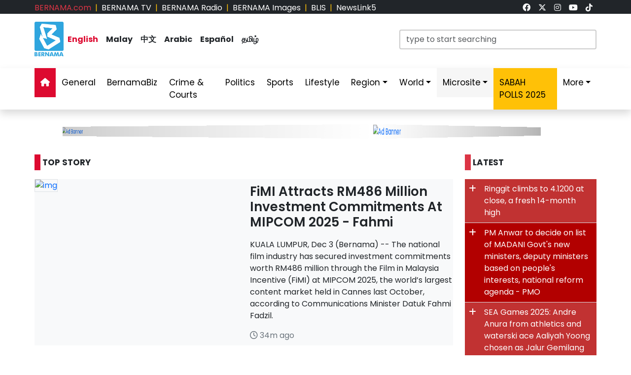

--- FILE ---
content_type: text/html; charset=UTF-8
request_url: https://bernama.com/en/
body_size: 15505
content:
<!DOCTYPE html>
<html lang="en">
<head>
  <title>BERNAMA - Malaysian National News Agency</title>
  <meta charset="utf-8">
  <meta name="viewport" content="width=device-width, initial-scale=1">
  <meta name="description" content="Malaysian National News Agency Your Trusted News Source, Always The First In Providing Your Trusted News Source">
  <meta name="keywords" content="Malaysian National News Agency Your Trusted News Source, Always The First In Providing Your Trusted News Source">
  <meta itemprop="name" content="Malaysian National News Agency">
  <meta itemprop="description" content="Malaysian National News Agency Your Trusted News Source, Always The First In Providing Your Trusted News Source">
  <meta itemprop="image" content="https://bernama.com/en/img/bernama.png">
  <meta name="twitter:card" content="summary_large_image">
  <meta name="twitter:site" content="@bernamadotcom">
  <meta name="twitter:title" content="Malaysian National News Agency">
  <meta name="twitter:description" content="Malaysian National News Agency Your Trusted News Source, Always The First In Providing Your Trusted News Source">
  <meta name="twitter:image" content="https://bernama.com/en/img/bernama.png">
  <meta property="og:type" content="website">
  <meta property="og:url" content="https://bernama.com/en/">
  <meta property="og:title" content="Malaysian National News Agency">
  <meta property="og:image" content="https://bernama.com/en/img/bernama.png">
  <meta property="og:description" content="Malaysian National News Agency Your Trusted News S">
  <meta property="og:site_name" content="BERNAMA">
  <meta property="article:author" content="BERNAMA">
  <meta property="fb:app_id" content="188457585554" />
  <link rel="canonical" href="https://bernama.com/en/" />
  <meta property="article:tag" content="Malaysian National News Agency Your Trusted News Source"><meta property="article:tag" content=" Always The First In Providing Your Trusted News Source"><meta property="article:tag" content="news malaysia">  <meta property="article:section" content="news">
  <meta property="article:publisher" content="https://www.facebook.com/bernamaofficial/">
  <meta property="article:published_time" content="03/12/2025 20:47:32">
  <meta property="article:modified_time" content="03/12/2025 20:47:32">

  <link rel="icon" href="https://bernama.com/en/assets/img/favicon.png">
  <!--<link rel="stylesheet" href="https://bernama.com/en/assets/vendor/bootstrap/css/bootstrap.min.css">-->
  <link rel="stylesheet" href="https://cdn.jsdelivr.net/npm/bootstrap@5.3.2/dist/css/bootstrap.min.css">
  <link rel="stylesheet" href="https://bernama.com/en/assets/css/navbar.css?v=20251203204732" >
  <link rel="stylesheet" href="https://bernama.com/en/assets/css/style.css?v=20251203204732" id="theme">
  <link rel="stylesheet" href="https://bernama.com/en/assets/vendor/font-awesome/v6.4.2/css/all.css?v=20251203204732">
  
  <style>
  @import url('https://fonts.googleapis.com/css2?family=Poppins:ital,wght@0,200;0,400;0,600;0,700;0,900;1,400;1,700;1,900&display=swap');
  .embed-container { position: relative; padding-bottom: 56.25%; height: 0; overflow: hidden; max-width: 100%; } .embed-container iframe, .embed-container object, .embed-container embed { position: absolute; top: 0; left: 0; width: 100%; height: 100%; }
  
    </style>
   
  <!--<script type="text/javascript" src="https://bernama.com/en/assets/vendor/jquery/jquery.min.js"></script>-->
  <!--script src="https://code.jquery.com/jquery-3.7.1.min.js" integrity="sha256-/JqT3SQfawRcv/BIHPThkBvs0OEvtFFmqPF/lYI/Cxo=" crossorigin="anonymous"></script-->
  <!--script src="https://code.jquery.com/jquery-3.7.1.min.js"></script-->
  <script type="text/javascript" src="https://bernama.com/en/assets/vendor/jquery/jquery.min.js"></script>
  <script type="text/javascript" src="https://bernama.com/en/assets/vendor/bootstrap/js/bootstrap.bundle.min.js" async defer></script>
  <!--<script type="text/javascript" src="https://cdn.jsdelivr.net/npm/bootstrap@5.3.2/dist/js/bootstrap.bundle.min.js" async defer></script>-->
  <script type="text/javascript" src="https://bernama.com/en/assets/js/crawler.js"></script>
  <script type="text/javascript" src="https://bernama.com/en/assets/js/jssor.slider.min.js"></script>
  <script type="text/javascript" src="https://bernama.com/en/assets/js/lazysizes.min.js" async></script>
  <script type="text/javascript" src="https://bernama.com/en/assets/js/swfobject/swfobject.min.js"></script> <!-- banner -->
  <script type="text/javascript" src="https://bernama.com/en/assets/js/owl.carousel.min.js"></script> <!-- video -->

  <!--script async defer>
  function jump(h){
    var top = document.getElementById(h).offsetTop;
    window.scrollTo(0, top);
  }
  </script-->

  <script>
    $(document).ready(function(){
              $("#myModal").modal('show');
            /*$(".tutup").click(function() {*/
	      /*});*/     
    });    
  </script>

  <!-- AdAsia -->
    <!--script data-ad-client="ca-pub-1417283394360346" async src="https://pagead2.googlesyndication.com/pagead/js/adsbygoogle.js"></script-->

  <!-- Global site tag (gtag.js) - Google Analytics (new-1)
  <script async src="https://www.googletagmanager.com/gtag/js?id=G-85KFGGDT3C"></script>
  <script>
    window.dataLayer = window.dataLayer || [];
    function gtag(){dataLayer.push(arguments);}
    gtag('js', new Date());
    gtag('config', 'G-85KFGGDT3C');
  </script> -->
  <!-- Global site tag (gtag.js) - Google Analytics (new-2)
  <script async src="https://www.googletagmanager.com/gtag/js?id=UA-155186855-1"></script>
  <script>
    window.dataLayer = window.dataLayer || [];
    function gtag(){dataLayer.push(arguments);}
    gtag('js', new Date());
    gtag('config', 'UA-155186855-1');
    gtag('config', 'UA-155186855-11');
  </script> -->

  <!-- Google tag (gtag.js) (ALL BERNAMA WEB)-->
  <script async src="https://www.googletagmanager.com/gtag/js?id=G-2ZNTP93ZDL"></script>
  <script>
    window.dataLayer = window.dataLayer || [];
    function gtag(){dataLayer.push(arguments);}
    gtag('js', new Date());

    gtag('config', 'G-2ZNTP93ZDL');
  </script>
  
  <!-- Google tag (gtag.js) (BERNAMA ENGLISH GA4)-->
  <script async src="https://www.googletagmanager.com/gtag/js?id=G-YGF9W8227K"></script>
  <script>
    window.dataLayer = window.dataLayer || [];
    function gtag(){dataLayer.push(arguments);}
    gtag('js', new Date());

    gtag('config', 'G-YGF9W8227K');
  </script>

  <script type="text/javascript">
  document.addEventListener('click',function(e){
  // Hamburger menu
  if(e.target.classList.contains('hamburger-toggle')){
    e.target.children[0].classList.toggle('active');
  }
  })
  </script>

  <!--sharethis-->
  <script type='text/javascript' src='https://platform-api.sharethis.com/js/sharethis.js#property=64253255528c5a0019a6a47d&product=sticky-share-buttons' async='async'></script>

</head>


<!-- Google Analytics (new-2) -->
<script>
  (function(i,s,o,g,r,a,m){i['GoogleAnalyticsObject']=r;i[r]=i[r]||function(){
  (i[r].q=i[r].q||[]).push(arguments)},i[r].l=1*new Date();a=s.createElement(o),
  m=s.getElementsByTagName(o)[0];a.async=1;a.src=g;m.parentNode.insertBefore(a,m)
  })(window,document,'script','//www.google-analytics.com/analytics.js','ga');

  ga('create', 'UA-155186855-1', 'bernama.com');
  ga('send', 'pageview');
</script>
<!-- End Google Analytics (new-2) -->

<body onmousedown = "return true" onselectstart = "return false" onpaste="return true" onCopy="return false" onCut="return false" onDrag="return false" onDrop="return false">
  <header class="navbar-expand-lg section-top-header pt-1 d-none d-lg-block bg-dark">
    <div class="container col-12 g-0">
     <div class="row">
      <div class="col-8 d-flex justify-content-start">
        <div class=""><a class="text-decoration-none text-danger" href="https://bernama.com/bm/index.php" alt="dotcom" aria-label="link">BERNAMA.com</a></div>
	<div class="mx-2 text-warning">|</div>
        <div class=""><a class="text-decoration-none text-white" href="https://bernama.com/tv/index.php" alt="tv" aria-label="link">BERNAMA TV</a></div>
	<div class="mx-2 text-warning">|</div>
        <div class=""><a class="text-decoration-none text-white" href="https://bernama.com/radio/index.php" alt="radio" aria-label="link">BERNAMA Radio</a></div>
	<div class="mx-2 text-warning">|</div>
        <div class=""><a class="text-decoration-none text-white" href="https://images.bernama.com" alt="images" aria-label="link" target="_blank">BERNAMA Images</a></div>
	<div class="mx-2 text-warning">|</div>
        <div class=""><a class="text-decoration-none text-white" href="https://blis.bernama.com" alt="images" target="_blank">BLIS</a></div>
	<div class="mx-2 text-warning">|</div>
        <div class=""><a class="text-decoration-none text-white" href="http://newslink5.bernama.com" alt="images" target="_blank">NewsLink5</a></div>
      </div>
      <div class="col-4 d-flex justify-content-end">
        <div class="mx-2"><a class="text-light" href="https://www.facebook.com/bernamaofficial/" target="_blank" aria-label="link"><i class="fa-brands fa-facebook"></i></a></div>
        <div class="mx-2"><a class="text-light" href="https://twitter.com/bernamadotcom" target="_blank" aria-label="link"><i class="fa-brands fa-x-twitter"></i></a></div>
  	<div class="mx-2"><a class="text-light" href="https://www.instagram.com/bernamaofficial/" target="_blank" aria-label="link"><i class="fa-brands fa-instagram"></i></a></div>
        <div class="mx-2"><a class="text-light" href="https://www.youtube.com/channel/UCSNmIInJrvJlCI6OempnYrg/" target="_blank" aria-label="link"><i class="fa-brands fa-youtube"></i></a></div>
        <div class="mx-2"><a class="text-light" href="https://www.tiktok.com/@bernamaofficial" target="_blank" aria-label="link"><i class="fa-brands fa-tiktok"></i></a></div>
      </div>
     </div>
    </div>    
  </header> 
  <!-- section-top-header.// -->

  <header class="navbar-expand-lg section-header pt-3 d-none d-lg-block bg-white">
    <div class="container col-12 g-0">
    <div class="row">
      <div class="col-6 d-flex justify-content-start">
            <img class="img" src="https://bernama.com/en/assets/img/bernama.png" alt="BERNAMA" height="70" width="59">
      <div class="text-language d-flex justify-content-center bg-none my-4">
        <div class="mx-2"><a class="text-decoration-none fw-bold color-red" href="https://bernama.com/en/index.php" alt="English" aria-label="link">English</a></div>
        <div class="mx-2"><a class="text-decoration-none fw-bold text-dark" href="https://bernama.com/bm/index.php" alt="Malay" aria-label="link">Malay</a></div>
        <div class="mx-2"><a class="text-decoration-none fw-bold text-dark" href="https://bernama.com/man/index.php" alt="Mandarin" aria-label="link">&#20013;&#25991;</a></div>
        <div class="mx-2"><a class="text-decoration-none fw-bold text-dark" href="https://bernama.com/ar/index.php" alt="Arabic" aria-label="link">Arabic</a></div>
        <div class="mx-2"><a class="text-decoration-none fw-bold text-dark" href="https://bernama.com/es/index.php" alt="Espanol" aria-label="link">Espa&ntilde;ol</a></div>
        <div class="mx-2"><a class="text-decoration-none fw-bold text-dark" href="https://bernama.com/tam/index.php" alt="Tamil" aria-label="link">&#2980;&#2990;&#3007;&#2996;&#3021;</a></div>
      </div>
      </div>
      <div class="col-6 d-flex justify-content-end">
      <form class="search pt-3" method="GET" action="https://bernama.com/en/search.php">
        <input class="form-control" name="terms" id="Search" type="text" placeholder="type to start searching" class="text-field" style="width: 400px;" onFocus="this.value=''" onKeyPress="this.value = this.value.toLowerCase();" onKeyUp="this.value = this.value.toLowerCase();" onKeyDown="this.value = this.value.toLowerCase();" required/>
      </form>
      </div>
    </div>
    </div>    
  </header> 
  <!-- section-header.// -->
  
  <!-- desktop nav start -->  
  <nav class="navbar sticky-top navbar-expand-lg shadow d-none d-lg-block">
    
    <div class="container-fluid">
      <button class="navbar-toggler collapsed" type="button" data-bs-toggle="collapse" data-bs-target="#navbar-content" aria-label="btn-navbar-1">
        <div class="hamburger-toggle">
          <div class="hamburger">
            <span></span>
            <span></span>
            <span></span>
          </div>
        </div>
      </button>
      <div class="container collapse navbar-collapse px-0" id="navbar-content">
        <ul class="navbar-nav mr-auto mb-2 mb-lg-0">
	            <li class="nav-item"><a class="nav-link active" aria-current="page" href="https://bernama.com/en/index.php" aria-label="link"><i class="fa fa-home"></i></a></li>
	  <li class="nav-item"><a class="nav-link " href="https://bernama.com/en/general/" aria-label="link">General</a></li>
	  <!--
	  <li class="nav-item dropdown">
            <a class="nav-link dropdown-toggle " href="#" aria-label="link" data-bs-toggle="dropdown" data-bs-auto-close="outside">Business</a>
            <ul class="dropdown-menu shadow">
              <li><a class="dropdown-item" href="https://bernama.com/en/business/">Main</a></li>
              <li><a class="dropdown-item" href="https://bernama.com/en/market/">Market</a></li>
	    </ul>
	  </li>
	  -->
          <li class="nav-item"><a class="nav-link " href="https://www.bernamabiz.com" aria-label="link" target="_blank">BernamaBiz</a></li>
          <li class="nav-item"><a class="nav-link " href="https://bernama.com/en/crime_courts/" aria-label="link">Crime & Courts</a></li>
          <li class="nav-item"><a class="nav-link " href="https://bernama.com/en/politics/" aria-label="link">Politics</a></li>
          <li class="nav-item"><a class="nav-link " href="https://bernama.com/en/sports/" aria-label="link">Sports</a></li>
          <li class="nav-item"><a class="nav-link" href="https://lifestyle.bernama.com/" aria-label="link" target="_blank">Lifestyle</a></li>
          <li class="nav-item dropdown">
            <a class="nav-link dropdown-toggle " href="#" aria-label="link" data-bs-toggle="dropdown" data-bs-auto-close="outside">Region</a>
            <ul class="dropdown-menu shadow">
              <li><a class="dropdown-item" href="https://bernama.com/en/region/index.php?s=1" aria-label="link">Central</a></li>
              <li><a class="dropdown-item" href="https://bernama.com/en/region/index.php?s=2" aria-label="link">Northern</a></li>
              <li><a class="dropdown-item" href="https://bernama.com/en/region/index.php?s=3" aria-label="link">Southern</a></li>
              <li><a class="dropdown-item" href="https://bernama.com/en/region/index.php?s=4" aria-label="link">East</a></li>
              <li><a class="dropdown-item" href="https://bernama.com/en/region/index.php?s=5" aria-label="link">Sabah</a></li>
              <li><a class="dropdown-item" href="https://bernama.com/en/region/index.php?s=6" aria-label="link">Sarawak</a></li>
            </ul>
          </li>
          <li class="nav-item dropdown">
            <a class="nav-link dropdown-toggle " href="#" aria-label="link" data-bs-toggle="dropdown" data-bs-auto-close="outside">World</a>
            <ul class="dropdown-menu shadow">
              <li><a class="dropdown-item" href="https://bernama.com/en/world/" aria-label="link"> Main</a></li>
              <li><a class="dropdown-item" href="http://www.namnewsnetwork.org/" aria-label="link" target="_blank"> Nam News Network (NNN)</a></li>
              <li><a class="dropdown-item" href="http://www.oananews.org/" aria-label="link" target="_blank"> The Organization of Asia-Pacific News Agencies (OANA)</a></li>
              <li><a class="dropdown-item" href="https://english.news.cn/" aria-label="link" target="_blank"> Xinhua News Agency</a></li>
            </ul>
          </li>
          <li class="nav-item dropdown">
            <a class="nav-link dropdown-toggle highlight" href="#" aria-label="link" data-bs-toggle="dropdown" data-bs-auto-close="outside">Microsite</a>
            <ul class="dropdown-menu shadow">
              <li><a class="dropdown-item highlight-item" href="https://prn.bernama.com/sabah/index-en.php" target="_blank">Sabah Polls 2025</a></li>
              <li><a class="dropdown-item highlight-item" href="https://www.hawana.my/" target="_blank">Hawana 2025</a></li>
              <li><a class="dropdown-item highlight-item" href="https://asean.bernama.com/" target="_blank">ASEAN 2025</a></li>
	      <!--
              <li><a class="dropdown-item highlight-item" href="https://aseancup.bernama.com/index.php" target="_blank">ASEAN CUP 2024</a></li>
              <li><a class="dropdown-item highlight-item" href="https://www.bernamabiz.com/budget.php" aria-label="link" target="_blank">Budget 2025</a></li>
              <li><a class="dropdown-item highlight-item" href="https://paralympics.bernama.com/index.php" aria-label="link" target="_blank">Paris 2024 Paralympics</a></li>
              <li><a class="dropdown-item highlight-item" href="https://sukma.bernama.com/para/index.php" target="_blank">PARA SUKMA 2024</a></li>
              <li><a class="dropdown-item highlight-item" href="https://harikebangsaan.bernama.com/" aria-label="link" target="_blank">HKHM 2024</a></li>         
              <li><a class="dropdown-item highlight-item" href="https://daulattuanku.bernama.com/index-en.php" aria-label="link" target="_blank">Daulat Tuanku</a></li>
              <li><a class="dropdown-item highlight-item" href="https://www.hawana.my" aria-label="link" target="_blank">HAWANA 2024</a></li>
	      -->
              <li><a class="dropdown-item highlight-item" href="https://bernama.com/en/bfokus/" aria-label="link">Fokus BERNAMA</a></li>
              <li><a class="dropdown-item highlight-item" href="https://bernama.com/en/thoughts/index.php" aria-label="link" target="_blank">Thoughts</a></li>
              <!-- <li><a class="dropdown-item highlight-item" href="http://health.bernama.com" aria-label="link" target="_blank">Health</a></li>
	      <li><a class="dropdown-item highlight-item" href="http://energy.bernama.com" aria-label="link" target="_blank">Energy</a></li> -->
              <li><a class="dropdown-item highlight-item" href="http://mapo.bernama.com" aria-label="link" target="_blank">MAPO</a></li>
              <li><a class="dropdown-item highlight-item" href="https://mcmc.bernama.com" aria-label="link" target="_blank">MCMC</a></li>
              <li><a class="dropdown-item highlight-item" href="https://jpa.bernama.com" aria-label="link" target="_blank">JPA</a></li>
              <li><a class="dropdown-item highlight-item" href="https://harikebangsaan.bernama.com/" aria-label="link" target="_blank">HKHM 2025</a></li>
            </ul>
          </li>
          <!--li class="nav-item dropdown">
            <a class="nav-link dropdown-toggle highlight" href="#" aria-label="link" data-bs-toggle="dropdown" data-bs-auto-close="outside">About BERNAMA</a>
            <ul class="dropdown-menu shadow">
              <li><a class="dropdown-item highlight-item" href="https://bernama.com/corporate/index.php" aria-label="link" target="_blank">Corporate Site</a></li>
              <li><a class="dropdown-item highlight-item" href="https://bernama.com/corporate/contactus.php" aria-label="link" target="_blank">Contact Us</a></li>
              <li><a class="dropdown-item highlight-item" href="https://bernama.com/corporate/services.php" aria-label="link" target="_blank">BERNAMA Services</a></li>
              <li><a class="dropdown-item highlight-item" href="#" aria-label="link" target="_blank" data-bs-toggle="modal" data-bs-target="#kerjaya">Kerjaya@BERNAMA</a></li>
	      <li><a class="dropdown-item highlight-item" href="https://bernama.com/misc/sebutharga_tender/" aria-label="link" target="_blank">Quotation / Tender</a></li>
            </ul>
          </li-->
          <!--<li class="nav-item"><a class="bg-warning nav-link " href="https://asean.bernama.com/" aria-label="link" target="_blank">ASEAN 2025</a></li>-->
	  <li class="nav-item"><a class="bg-warning nav-link " href="https://prn.bernama.com/sabah/index-en.php" aria-label="link" target="_blank">SABAH POLLS 2025</a></li>
          <li class="nav-item dropdown">
            <a class="nav-link dropdown-toggle " href="#" data-bs-toggle="dropdown" data-bs-auto-close="outside">More</a>
            <ul class="dropdown-menu shadow">
              <!--li><a class="dropdown-item" href="https://bernama.com/en/meta/" aria-label="link">Meta@BERNAMA</a></li-->
	      <li><a class="dropdown-item" href="https://bernama.com/en/infographics/index.php" aria-label="link">Infographics</a></li>
	      <li><a class="dropdown-item" href="https://bernama.com/en/videos/index.php" aria-label="link">Videos</a></li>
	      <li><a class="dropdown-item" href="https://bernama.com/en/press/" aria-label="link">Exclusive Press</a></li>
	      <li><a class="dropdown-item" href="https://bernama.com/en/archive.php" aria-label="link">Archived</a></li>
            </ul>
          </li>
        </ul>
      </div>
    </div>
  </nav>
  <!-- desktop nav end -->

  <!-- mobile nav start -->
  <nav class="navbar sticky-top d-block d-sm-block d-md-block d-lg-none">
    <div class="container g-0">
      <div class="mx-left">
        <img class="img-fluid" src="https://bernama.com/en/assets/img/bernama.png" alt="BERNAMA" width="60">
      </div>
      <div class="text-language d-flex justify-content-center bg-none">
        <select class="form-select" id="lang" aria-label="Default select example">
          <option value="" selected>English</option>
          <option value="https://bernama.com/bm/">Malay</option>
          <option value="https://bernama.com/man/">&#20013;&#25991;</option>
          <option value="https://bernama.com/ar/">Arabic</option>
          <option value="https://bernama.com/es/">Espa&ntilde;ol</option>
          <option value="https://bernama.com/tam/">&#2980;&#2990;&#3007;&#2996;&#3021;</option>
        </select>
	<script>
    	$(function(){
      	  // bind change event to select
      	  $('#lang').on('change', function () {
            var url = $(this).val(); // get selected value
            if (url) { // require a URL
              window.location = url; // redirect
            }
            return false;
   	  });
    	});
	</script>
      </div>
      <button class="navbar-toggler navbar-light" type="button" data-bs-toggle="offcanvas" data-bs-target="#offcanvasNavbar" aria-controls="offcanvasNavbar" aria-label="btn-navbar-2">
        <span class="navbar-toggler-icon"></span>
      </button>
      <div class="offcanvas offcanvas-end bg-light" tabindex="-1" id="offcanvasNavbar" aria-labelledby="offcanvasNavbarLabel">
        <div class="offcanvas-header p-2">
          <img class="img" src="https://bernama.com/bm/assets/img/bernama.png" alt="BERNAMA" width="60">
          <button type="button" class="p-2 m-3 btn-close text-reset btn-close-dark mb-2" data-bs-dismiss="offcanvas" aria-label="Close"></button>
        </div>
        <div class="offcanvas-body">
        <ul class="navbar-nav justify-content-end flex-grow-1 pe-3">
          <li class="nav-item"><a class="nav-link active" aria-current="page" href="https://bernama.com/en/index.php" aria-label="link">Home</a></li>
	  <li class="nav-item"><a class="nav-link " href="https://bernama.com/en/general/" aria-label="link">General</a></li>
	  <!--
	  <li class="nav-item dropdown">
            <a class="nav-link dropdown-toggle " href="#" aria-label="link" data-bs-toggle="dropdown" data-bs-auto-close="outside">Business</a>
            <ul class="dropdown-menu shadow">
              <li><a class="dropdown-item" href="https://bernama.com/en/business/" aria-label="link">Main</a></li>
              <li><a class="dropdown-item" href="https://bernama.com/en/market/" aria-label="link">Market</a></li>
	    </ul>
	  </li>
	  -->
          <li class="nav-item"><a class="nav-link " href="https://www.bernamabiz.com/" aria-label="link" target="_blank">BernamaBiz</a></li>
          <li class="nav-item"><a class="nav-link " href="https://bernama.com/en/crime_courts/" aria-label="link">Crime & Courts</a></li>
          <li class="nav-item"><a class="nav-link " href="https://bernama.com/en/politics/" aria-label="link">Politics</a></li>
          <li class="nav-item"><a class="nav-link " href="https://bernama.com/en/sports/" aria-label="link">Sports</a></li>
          <li class="nav-item"><a class="nav-link" href="https://lifestyle.bernama.com/" aria-label="link" target="_blank">Lifestyle</a></li>
          <li class="nav-item dropdown">
            <a class="nav-link dropdown-toggle " href="#" aria-label="link" data-bs-toggle="dropdown" data-bs-auto-close="outside">Region</a>
            <ul class="dropdown-menu shadow">
              <li><a class="dropdown-item" href="https://bernama.com/en/region/index.php?s=1" aria-label="link">Central</a></li>
              <li><a class="dropdown-item" href="https://bernama.com/en/region/index.php?s=2" aria-label="link">Northern</a></li>
              <li><a class="dropdown-item" href="https://bernama.com/en/region/index.php?s=3" aria-label="link">Southern</a></li>
              <li><a class="dropdown-item" href="https://bernama.com/en/region/index.php?s=4" aria-label="link">East</a></li>
              <li><a class="dropdown-item" href="https://bernama.com/en/region/index.php?s=5" aria-label="link">Sabah</a></li>
              <li><a class="dropdown-item" href="https://bernama.com/en/region/index.php?s=6" aria-label="link">Sarawak</a></li>
            </ul>
          </li>
          <li class="nav-item dropdown">
            <a class="nav-link dropdown-toggle " href="#" aria-label="link" data-bs-toggle="dropdown" data-bs-auto-close="outside">World</a>
            <ul class="dropdown-menu shadow">
              <li><a class="dropdown-item" href="https://bernama.com/en/world/" aria-label="link"> Main</a></li>
              <li><a class="dropdown-item" href="http://www.namnewsnetwork.org/" aria-label="link" target="_blank"> Nam News Network (NNN)</a></li>
              <li><a class="dropdown-item" href="http://www.oananews.org/" aria-label="link" target="_blank"> The Organization of Asia-Pacific News Agencies (OANA)</a></li>
              <li><a class="dropdown-item" href="https://english.news.cn/" aria-label="link" target="_blank"> Xinhua News Agency</a></li>
            </ul>
          </li>
          <li class="nav-item dropdown">
            <a class="nav-link dropdown-toggle highlight" href="#" aria-label="link" id="offcanvasNavbarDropdown" role="button" data-bs-toggle="dropdown" aria-expanded="false">Microsite</a>
            <ul class="dropdown-menu" aria-labelledby="offcanvasNavbarDropdown">
	      <!--
              <li><a class="dropdown-item highlight-item" href="https://www.bernamabiz.com/budget.php" aria-label="link" target="_blank">Budget 2025</a></li>
              <li><a class="dropdown-item highlight-item" href="https://aseancup.bernama.com/index.php" aria-label="link" target="_blank">ASEAN CUP 2024</a></li>
              <li><a class="dropdown-item highlight-item" href="https://paralympics.bernama.com/index.php" aria-label="link" target="_blank">Paris 2024 Paralympics</a></li>
              <li><a class="dropdown-item highlight-item" href="https://sukma.bernama.com/para/index.php" aria-label="link" target="_blank">PARA SUKMA 2024</a></li>
              <li><a class="dropdown-item highlight-item" href="https://harikebangsaan.bernama.com/index.php" aria-label="link" target="_blank">HKHM 2024</a></li>
              <li><a class="dropdown-item highlight-item" href="https://daulattuanku.bernama.com/index-en.php" aria-label="link" target="_blank">Daulat Tuanku</a></li>
              <li><a class="dropdown-item highlight-item" href="https://www.hawana.my" aria-label="link" target="_blank">HAWANA 2024</a></li>
	      -->
	      <li><a class="dropdown-item highlight-item" href="https://prn.bernama.com/sabah/index-en.php" target="_blank">Sabah Polls 2025</a></li>
          <li><a class="dropdown-item highlight-item" href="https://www.hawana.my/" aria-label="link" target="_blank">Hawana 2025</a></li>      
          <li><a class="dropdown-item highlight-item" href="https://asean.bernama.com/" aria-label="link" target="_blank">ASEAN 2025</a></li>
              <li><a class="dropdown-item highlight-item" href="https://bernama.com/en/bfokus/" aria-label="link" target="_blank">Fokus BERNAMA</a></li>
              <li><a class="dropdown-item highlight-item" href="https://bernama.com/en/thoughts/" aria-label="link" target="_blank">Thoughts</a></li>
              <!-- <li><a class="dropdown-item highlight-item" href="http://health.bernama.com" aria-label="link" target="_blank">Health</a></li>
              <li><a class="dropdown-item highlight-item" href="http://energy.bernama.com/" aria-label="link" target="_blank">Energy</a></li> -->
              <li><a class="dropdown-item highlight-item" href="http://mapo.bernama.com/" aria-label="link" target="_blank">MAPO</a></li>
              <li><a class="dropdown-item highlight-item" href="https://www.mycheck.my/" target="_blank">MyCheck</a></li>
              <li><a class="dropdown-item highlight-item" href="https://mcmc.bernama.com/" aria-label="link" target="_blank">MCMC</a></li>
              <li><a class="dropdown-item highlight-item" href="https://jpa.bernama.com/" aria-label="link" target="_blank">JPA</a></li>
              <li><a class="dropdown-item highlight-item" href="https://harikebangsaan.bernama.com/index.php" aria-label="link" target="_blank">HKHM 2025</a></li>
            </ul>
          </li>
	  <!--
          <li class="nav-item dropdown">
            <a class="nav-link dropdown-toggle highlight" href="#" aria-label="link" id="offcanvasNavbarDropdown" role="button" data-bs-toggle="dropdown" aria-expanded="false">About BERNAMA</a>
            <ul class="dropdown-menu" aria-labelledby="offcanvasNavbarDropdown">
              <li><a class="dropdown-item highlight-item" href="https://bernama.com/corporate/" aria-label="link">Corporate Site</a></li>
              <li><a class="dropdown-item highlight-item" href="https://bernama.com/corporate/contactus.php" aria-label="link" target="_blank">Contact Us</a></li>
              <li><a class="dropdown-item highlight-item" href="https://bernama.com/corporate/services.php" aria-label="link" target="_blank">BERNAMA Services</a></li>
              <li><a class="dropdown-item highlight-item" href="#" aria-label="link" data-bs-toggle="modal" data-bs-target="#kerjaya">Kerjaya @ BERNAMA</a></li>
              <li><a class="dropdown-item highlight-item" href="https://bernama.com/misc/sebutharga_tender/" aria-label="link" target="_blank">Quotation / Tender</a></li>
            </ul>
          </li>
	  -->
	  	  <li class="nav-item"><a class="bg-warning nav-link " href="https://prn.bernama.com/sabah/index-en.php" aria-label="link" target="_blank">SABAH POLLS 2025</a></li>
          <!--li class="nav-item"><a class="bg-warning nav-link " href="https://www.bernamabiz.com/budget.php" aria-label="link" target="_blank">Budget 2025</a></li-->
          <li class="nav-item dropdown">
            <a class="nav-link dropdown-toggle " href="#" aria-label="link" data-bs-toggle="dropdown" data-bs-auto-close="outside">More</a>
            <ul class="dropdown-menu" aria-labelledby="offcanvasNavbarDropdown">
              <!--li><a class="dropdown-item" href="https://bernama.com/en/meta/" aria-label="link">Meta@BERNAMA</a></li-->
              <li><a class="dropdown-item" href="https://bernama.com/en/infographics/" aria-label="link">Infographics</a></li>
              <li><a class="dropdown-item" href="https://bernama.com/en/videos/" aria-label="link">Videos</a></li>
              <li><a class="dropdown-item" href="https://bernama.com/en/press/" aria-label="link">Exclusive Press</a></li>
              <li><a class="dropdown-item" href="https://bernama.com/en/archive.php" aria-label="link">Archived</a></li>
            </ul>
          </li>
        </ul>
      </div>
      </div>
    </div>

        <div class="container d-flex justify-content-center d-block d-lg-none px-0 pt-3">
      <form class="search w-100" method="get" action="https://bernama.com/en/search.php">
        <input class="form-control" name="terms" id="Search" type="text" placeholder="type to start searching" class="text-field"" onFocus="this.value=''" onKeyPress="this.value = this.value.toLowerCase();" onKeyUp="this.value = this.value.toLowerCase();" onKeyDown="this.value = this.value.toLowerCase();" required/>
      </form>
    </div>
      </nav>
  <!-- mobile nav end -->
<!-- popAd Banner-->
<div class="container">
  <div class="modal fade fade in" id="myModal">
    <div class="modal-dialog modal-dialog-centered">
      <div class="modal-content">       
        <div class="modal-body">
	<div class="mx-auto mt-2" style="max-width:450px">
	<div class="swiper_pop swiper_popup"><div class="swiper-wrapper"><div class="swiper-slide"><a href="https://www.facebook.com/myjkmhq" target="_blank"><img src="https://web14.bernama.com/storage/banner/597e748fe45fc4da7cd9eda25ad53bd6692e4d8cd3c1f" alt="Ad Banner" width="100%"></a></div><div class="swiper-slide"><a href="https://prn.bernama.com/sabah/keputusan/official/index-en.php" target="_blank"><img src="https://web14.bernama.com/storage/banner/fbac9a65e1bd9ecd4caa7eef87943bd4692a6eac50faf" alt="Ad Banner" width="100%"></a></div></div></div>	</div>
	<div class="mt-3 text-end">	
	<!--span style="visibility:hidden" id="xxxx"><a href="https://asean.bernama.com" type="button" class="btn btn-warning">ASEAN 2025 MICROSITE</a></span>&nbsp;<button type="button" class="btn btn-warning" data-bs-dismiss="modal" data-bs-toggle="modal">CLOSE</button-->
	<button type="button" class="btn btn-warning" data-bs-dismiss="modal" data-bs-toggle="modal">CLOSE</button>
        </div>
	</div>
      </div>
    </div>
  </div>
</div>

<script>
    /*function toggleSpan() {
        let span = document.getElementById("xxxx");
        span.style.visibility = "visible";

        setTimeout(() => {
            span.style.visibility = "visible";
        }, 5000);
    }

    setInterval(toggleSpan, 1000);*/
</script>
<div class="container px-lg-0 pt-1 pt-lg-3">
    <div class="mx-auto mt-0 mt-lg-3 mb-3" style="max-width:970px">
<div class="swiper swiper_main"><div class="swiper-wrapper"><div class="swiper-slide"><a href="https://www.kingsalmangate.com/?utm_source=id&amp;utm_campaign=sourcemarket&amp;utm_medium=partnershipl&amp;utm_content=banner" target="_blank" class="tracked-banner" data-client="sea-healthcare" data-placement="126"><img src="https://web14.bernama.com/storage/banner/002eac4513353358dc5921a2f20061b9692fab2b136d0" alt="Ad Banner" width="100%"></a></div><div class="swiper-slide"><a href="https://prn.bernama.com/sabah/keputusan/official/index-en.php" target="_blank" class="tracked-banner" data-client="sea-healthcare" data-placement="126"><img src="https://web14.bernama.com/storage/banner/462d868f60452e8b6b51e2366211acd769281ded77612" alt="Ad Banner" width="100%"></a></div><div class="swiper-slide"><a href="https://prn.bernama.com/sabah/penamaan/index-en.php?n=12" target="_blank" class="tracked-banner" data-client="sea-healthcare" data-placement="126"><img src="https://web14.bernama.com/storage/banner/0c63b39a2ddd71e8105cc000605818366917ff7dead3a" alt="Ad Banner" width="100%"></a></div></div></div></div></div>

<!--content-->
<section id="topstory" class="topstory">
<div class="container px-lg-0">
  <div class="row">

    <!--Berita Utama-->
    <div class="col-12 col-lg-9">
    <div class="row">

    <div class="col-12 col-lg-9">
      <div class="mt-0 mt-lg-4 mb-4 p-0 text-left fw-bold h6"><span class="bg-red p-1 me-1">&nbsp;</span>TOP STORY</div>
    </div>

    <div class="col-12 mb-4">
      <div class="container bg-light px-0">
	<div class="row">
          <div class="col-12 col-lg-6">
                        <a href="news.php?id=2498597" aria-label="link" ><img data-src='https://web14.bernama.com/storage/photos/8c7973c1d2e1b450635c9d7664886dfd69302a53c28b1-medium' alt='img' style='width:100%' class='border lazyload' oncontextmenu='return false'></a>
	  </div>
          <div class="col-12 col-lg-6 pb-2">
            <h1 class="h3"><a href="news.php?id=2498597" aria-label="link"  class="text-dark text-decoration-none">FiMI Attracts RM486 Million Investment Commitments At MIPCOM 2025 - Fahmi</a></h1>
            <div><p>KUALA LUMPUR, Dec 3 (Bernama) -- The national film industry has secured investment commitments worth RM486 million through the Film in Malaysia Incentive (FiMI) at MIPCOM 2025, the world’s largest content market held in Cannes last October, according to Communications Minister Datuk Fahmi Fadzil.</p>
</div>
            <div class="text-secondary"><i class="fa-regular fa-clock"></i> 34m ago</div>
	  </div>
	</div>
      </div>
    </div>

    <div class="col-12">
      <div class="row">
        <div class="col-12 col-lg-4 mb-4">
      	  <div class="container px-0">
	  	  <a href="news.php?id=2498567" aria-label="link" ><img data-src='https://web14.bernama.com/storage/photos/3eca74759ea090c5cfc1d45564e8536869301b7a29c13-medium' alt='img' style='width:100%' class='border lazyload' oncontextmenu='return false'></a>
	  <div class="bg-light p-2">
	  <h2 class="h5"><a href="news.php?id=2498567" aria-label="link"  class="text-dark text-decoration-none">Hashim Hamzah Takes Oath As Chief Judge Of Malaya</a></h2>
	  <div class="text-secondary"><i class="fa-regular fa-clock"></i> 1h ago</div>
	  </div>
	  </div>
        </div>
        <div class="col-12 col-lg-4 mb-4">
	  	  <a href="news.php?id=2498477" aria-label="link" ><img data-src='https://web14.bernama.com/storage/photos/488bc8a83d5e2c25dd488baf7cfcdf39693002e539638-medium' alt='img' style='width:100%' class='border lazyload' oncontextmenu='return false'></a>
	  <div class="bg-light p-2">
	  <h2 class="h5"><a href="news.php?id=2498477" aria-label="link"  class="text-dark text-decoration-none">PM Anwar Welcomes Reappointment Of Three Ministers As Senators - PMO</a></h2>
	  <div class="text-secondary"><i class="fa-regular fa-clock"></i> 3h ago</div>
	  </div>
        </div>
        <div class="col-12 col-lg-4 mb-4">
	  	  <a href="news.php?id=2498470" aria-label="link" ><img data-src='https://web14.bernama.com/storage/photos/02b114da46b23e0788f0507a49b01296693000668e520-medium' alt='img' style='width:100%' class='border lazyload' oncontextmenu='return false'></a>
	  <div class="bg-light p-2">
	  <h2 class="h5"><a href="news.php?id=2498470" aria-label="link"  class="text-dark text-decoration-none">Cyber Security, Data Protection Remain Government's Core Priorities - Fahmi</a></h2>
	  <div class="text-secondary"><i class="fa-regular fa-clock"></i> 3h ago</div>
	  </div>
        </div>
      </div>
    </div>

    <div class="col-12">
      <div class="container bg-warning px-0">
	<div class="row">
          <div class="col-12">
	  <table class="">
	  <tbody>
	    <tr>
	      <td class="text-white bg-danger fw-bold pt-2 pb-2">&nbsp;&nbsp;MICROSITE&nbsp;&nbsp;</td>
	      <td id="" class='h6 text-decoration-none'>
	      &nbsp;<a href="https://prn.bernama.com/sabah/index-en.php" target="_blank" class="text-dark">Sabah Polls</a>&nbsp;&nbsp;<span class='text-danger fw-bold'>|</span>&nbsp;&nbsp;<a href="https://asean.bernama.com/" target="_blank" class="text-dark">ASEAN 2025</a>&nbsp;&nbsp;<span class='text-danger fw-bold'>|</span>&nbsp;&nbsp;<a href="https://www.bernama.com/en/bfokus/" target="_blank" class="text-dark">FOKUS BERNAMA</a>&nbsp;&nbsp;<span class='text-danger fw-bold'>|</span>&nbsp;&nbsp;<a href="https://www.bernama.com/en/thoughts/" target="_blank" class="text-dark">THOUGHT</a>&nbsp;&nbsp;<span class='text-danger fw-bold'>|</span>&nbsp;&nbsp;<a href="http://mapo.bernama.com/" target="_blank" class="text-dark">MAPO</a>&nbsp;&nbsp;<span class='text-danger fw-bold'>|</span>&nbsp;&nbsp;<a href="https://www.mycheck.my/" target="_blank" class="text-dark">MYCHECK</a>&nbsp;&nbsp;<span class='text-danger fw-bold'>|</span>&nbsp;&nbsp;<a href="https://mcmc.bernama.com/" target="_blank" class="text-dark">MCMC</a>&nbsp;&nbsp;<span class='text-danger fw-bold'>|</span>&nbsp;	      </td>
	    </tr>
	  </tbody>
	  </table>
	  </div>
	</div>
      </div>
      <div class="col-12 d-flex justify-content-end"><i>[Click each microsite for more info]</i></div>
    </div>

	<!--banner-->

    <div class="col-12">
      <div class="container-md" data-aos="fade-in">
        <div class="row">
          <div class="col-12 mt-4">
	    	<div class="col-sm-12 mx-auto" style="max-width:970px">
<div id="bernama_res_top"></div>
</div>
          </div>
        </div>
      </div>
    </div>

    </div>
    </div>

    <!--latest-->
    <div class="col-12 col-lg-3 text-justify">
      <div class="mt-4 mb-4 text-left fw-bold h6"><span class="bg-danger p-1 me-1">&nbsp;</span>LATEST</div>
	<div id="skroll" style="min-height:200px;max-height:600px;">
	  <table class="table table-striped">
	    	    <tr><td><i class="fa-solid fa-plus"></i></td><td>Ringgit climbs to 4.1200 at close, a fresh 14-month high</td></tr>
	    	    <tr><td><i class="fa-solid fa-plus"></i></td><td>PM Anwar to decide on list of MADANI Govt's new ministers, deputy ministers based on people's interests, national reform agenda - PMO</td></tr>
	    	    <tr><td><i class="fa-solid fa-plus"></i></td><td>SEA Games 2025: Andre Anura from athletics and waterski ace Aaliyah Yoong chosen as Jalur Gemilang flag bearers during opening ceremony - CDM Nurul Huda</td></tr>
	    	    <tr><td><i class="fa-solid fa-plus"></i></td><td>Malaysian contingent is targeting 181 medals at the 2025 ASEAN Para Games – CDM Mohd Zarrawi</td></tr>
	    	    <tr><td><i class="fa-solid fa-plus"></i></td><td>Malaysian contingent is targeting 200 medals at the 2025 SEA Games - CDM Nurul Huda Abdullah</td></tr>
	    	    <tr><td><i class="fa-solid fa-plus"></i></td><td>Besides leading MIDA, Tengku Zafrul will also be given some additional responsibilities to be announced by PM - PMO</td></tr>
	    	    <tr><td><i class="fa-solid fa-plus"></i></td><td>Tengku Zafrul has been appointed MIDA chairman for a two-year tenure effective today - PMO</td></tr>
	     
	  </table>
	</div>
      </div>
    </div>
    
  </div>
</div>
</section><!-- End topstory Section -->

<!--highlights news-->
<section id="highlights" class="highlights">
<div class="container px-lg-0 pt-3 pb-3">
  <div class="row">
    <div class="col-12 col-lg-9 text-justify">
      <div class="row mt-3 mb-3">
        <div class="col-6 text-left fw-bold h6"><span class="bg-danger p-1 me-1">&nbsp;</span>SABAH POLLS</div>
        <div class="col-6 d-flex justify-content-end">
          <a class="btn btn-more learn-more" href="https://prn.bernama.com/sabah/index-en.php" target="_blank" role="button">
	    <span class="button-text">More</span>
	    <span class="circle" aria-hidden="true">
	      <span class="icon arrow"></span>
	    </span>
	  </a>
        </div>
      </div>
      <div class="row">
	        <div class="col-12 col-lg-4 mb-3">
	  <a href="https://prn.bernama.com/sabah/news-en.php?id=2498598" aria-label="link" target='_blank'><img data-src='https://web14.bernama.com/storage/photos/d388f449736bac59e15ac14605e2c6cf68e91b393e85c-medium' style='width:100%' class='border lazyload' oncontextmenu='return false'></a>
	  <h2 class="h6 mt-3"><a href="https://prn.bernama.com/sabah/news-en.php?id=2498598" aria-label="link" target='_blank' class="text-dark text-decoration-none">Sabah To Prioritise Investor-friendly Entrepreneurial Ecosystem - Ewon</a></h2>
	  <div class="text-secondary"><i class="fa-regular fa-clock"></i> 29m ago</div>
        </div>
	        <div class="col-12 col-lg-4 mb-3">
	  <a href="https://prn.bernama.com/sabah/news-en.php?id=2498546" aria-label="link" target='_blank'><img data-src='https://web14.bernama.com/storage/photos/fae03c3d05c116edeb49931dea49826669301633678f3-medium' style='width:100%' class='border lazyload' oncontextmenu='return false'></a>
	  <h2 class="h6 mt-3"><a href="https://prn.bernama.com/sabah/news-en.php?id=2498546" aria-label="link" target='_blank' class="text-dark text-decoration-none">Sabah Bersatu Blames Muhyiddin Weaknesses After Heavy Losses In State Polls</a></h2>
	  <div class="text-secondary"><i class="fa-regular fa-clock"></i> 1h ago</div>
        </div>
	        <div class="col-12 col-lg-4 mb-3">
	  <a href="https://prn.bernama.com/sabah/news-en.php?id=2498475" aria-label="link" target='_blank'><img data-src='https://web14.bernama.com/storage/photos/6b09f88fd62cc64a6706af9e5e5800ae692ff25be6145-medium' style='width:100%' class='border lazyload' oncontextmenu='return false'></a>
	  <h2 class="h6 mt-3"><a href="https://prn.bernama.com/sabah/news-en.php?id=2498475" aria-label="link" target='_blank' class="text-dark text-decoration-none">New Sabah Cabinet Committed To Driving Prosperity And Progress</a></h2>
	  <div class="text-secondary"><i class="fa-regular fa-clock"></i> 3h ago</div>
        </div>
	      </div>
      <div class="mt-3 mb-4 text-left fw-bold h6"><span class="bg-red p-1 me-1">&nbsp;</span>HIGHLIGHTS</div>
      <div class="row">
	        <div class="col-12 col-lg-4 mb-3">
	  <a href="market/news.php?id=2498583" aria-label="link" ><img data-src='https://web14.bernama.com/storage/photos/7dc1ebd010dcc4e3d720c89266a5e17560a336af28e5c-medium' alt='img' style='width:100%;max-height:219px;' class='border lazyload' oncontextmenu='return false'></a>
	  <h2 class="h6 mt-3"><a href="market/news.php?id=2498583" aria-label="link"  class="text-dark text-decoration-none">Gold Futures End Higher On Expectation Of Interest Rate Cut</a></h2>
	  <div class="text-secondary"><i class="fa-regular fa-clock"></i> 1h ago</div>
        </div>
	        <div class="col-12 col-lg-4 mb-3">
	  <a href="https://asean.bernama.com/news.php?id=2498582" aria-label="link" target='_blank'><img data-src='https://web14.bernama.com/storage/photos/45be5d15257526c18f0e12b1127f4e4769301d253b714-medium' alt='img' style='width:100%;max-height:219px;' class='border lazyload' oncontextmenu='return false'></a>
	  <h2 class="h6 mt-3"><a href="https://asean.bernama.com/news.php?id=2498582" aria-label="link" target='_blank' class="text-dark text-decoration-none">Sending A Large Contingent To SRA Games, APG 2025 Is Not For Short-term Success - Hannah</a></h2>
	  <div class="text-secondary"><i class="fa-regular fa-clock"></i> 1h ago</div>
        </div>
	        <div class="col-12 col-lg-4 mb-3">
	  <a href="general/news.php?id=2498578" aria-label="link" ><img data-src='https://web14.bernama.com/storage/photos/e14f4e02514c497d20d948cf0a38bee469301c353227d-medium' alt='img' style='width:100%;max-height:219px;' class='border lazyload' oncontextmenu='return false'></a>
	  <h2 class="h6 mt-3"><a href="general/news.php?id=2498578" aria-label="link"  class="text-dark text-decoration-none">Op Songsang: Police Deny Abuse Of Power, Say Investigations Ongoing</a></h2>
	  <div class="text-secondary"><i class="fa-regular fa-clock"></i> 1h ago</div>
        </div>
	      </div>                  
    </div>
    <!--banner-->
    <div class="col-12 col-lg-3 text-justify">
      <div class="mt-0 mt-lg-3 mb-4 text-left fw-bold h6">&nbsp;</div>
	<div class="mx-auto mt-3" style="max-width:300px">
<div class="swiper swiper_main"><div class="swiper-wrapper"><div class="swiper-slide"><a href="https://prn.bernama.com/sabah/keputusan/official/index-en.php" target="_blank"><img src="https://web14.bernama.com/storage/banner/d310aa8e3d95fc1843a5bd8b02ae2ee869281ff5544fa" alt="Ad Banner" width="100%"></a></div><div class="swiper-slide"><a href="https://prn.bernama.com/sabah/penamaan/index-en.php?n=12" target="_blank"><img src="https://web14.bernama.com/storage/banner/74fe27e5471a46eb1c4d71ce0659ddda691800adac93a" alt="Ad Banner" width="100%"></a></div><div class="swiper-slide"><a href="https://prn.bernama.com/sabah/index-en.php" target="_blank"><img src="https://web14.bernama.com/storage/banner/456cd017a8faea5ffba901d474731b7269154ec6051f6" alt="Ad Banner" width="100%"></a></div></div></div></div>      </div>
    </div>
    
  </div>
</div>
</section><!-- End highlights Section -->

<!--PMX + KK news-->
<section id="pmxkk" class="pmxkk">
<div class="container px-lg-0 mt-3 pt-3 pb-3">
  <div class="row">
    <!--PMX-->
    <div class="col-lg-6">      
      <div class="col-12 mt-3 mb-4">
	<div class="row">
	  <div class="col-9 text-left fw-bold h6"><span class="bg-red p-1 me-1">&nbsp;</span>PRIME MINISTER : ANWAR IBRAHIM</div>
          <div class="col-3 d-flex justify-content-end">
	    <a class="btn btn-more learn-more" href="list-pmx.php" role="button">
	      <span class="button-text">More</span>
	      <span class="circle" aria-hidden="true">
	        <span class="icon arrow"></span>
	      </span>
	    </a>
          </div>
        </div>
      </div>
      <div class="row" id="pmxnews">
	 
	<div class="col-12 mb-4 mb-md-0 mb-lg-0">
	  <div class="row">
	  <div class="col-3 mb-4">
	  <img data-src='https://web14.bernama.com/storage/photos/488bc8a83d5e2c25dd488baf7cfcdf39693002e539638-medium' alt='img' style='width:100%' class='border lazyload' oncontextmenu='return false'>	  </div>
	  <div class="col-9">
	  <h2 class="h6 mt-3"><a href="news.php?id=2498477" aria-label="link"  class="text-dark text-decoration-none">PM Anwar Welcomes Reappointment Of Three Ministers As Senators - PMO</a></h2>
	  <div class="text-secondary"><i class="fa-regular fa-clock"></i> 3h ago</div>
	  </div>
	  </div>
	</div>
	 
	<div class="col-12 mb-4 mb-md-0 mb-lg-0">
	  <div class="row">
	  <div class="col-3 mb-4">
	  <img data-src='https://web14.bernama.com/storage/photos/c5023c3e8a5c7e1be58013688b7f22c7685aa17eb3820-medium' alt='img' style='width:100%' class='border lazyload' oncontextmenu='return false'>	  </div>
	  <div class="col-9">
	  <h2 class="h6 mt-3"><a href="news.php?id=2498466" aria-label="link"  class="text-dark text-decoration-none">PM Anwar Makes Working Visit To Singapore Tomorrow For 12th Annual Leaders' Retreat</a></h2>
	  <div class="text-secondary"><i class="fa-regular fa-clock"></i> 3h ago</div>
	  </div>
	  </div>
	</div>
	 
	<div class="col-12 mb-4 mb-md-0 mb-lg-0">
	  <div class="row">
	  <div class="col-3 mb-4">
	  <img data-src='https://web14.bernama.com/storage/photos/c5023c3e8a5c7e1be58013688b7f22c7685aa17eb3820-medium' alt='img' style='width:100%' class='border lazyload' oncontextmenu='return false'>	  </div>
	  <div class="col-9">
	  <h2 class="h6 mt-3"><a href="news.php?id=2498427" aria-label="link"  class="text-dark text-decoration-none">PM Anwar Makes Working Visit To Singapore Tomorrow For 12th Annual Leaders' Retreat</a></h2>
	  <div class="text-secondary"><i class="fa-regular fa-clock"></i> 4h ago</div>
	  </div>
	  </div>
	</div>
	      </div>
    </div>

    <!--KK-->
    <div class="col-lg-6">      
      <div class="col-12 mt-3 mb-4">
	<div class="row">
          <div class="col-9 text-left fw-bold h6"><span class="bg-red p-1 me-1">&nbsp;</span>MINISTRY OF COMMUNICATIONS</div>
          <div class="col-3 d-flex justify-content-end">
            <a class="btn btn-more learn-more" href="list-kkd.php" role="button">
	      <span class="button-text">More</span>
	      <span class="circle" aria-hidden="true">
	        <span class="icon arrow"></span>
	      </span>
	    </a>
          </div>
        </div>
      </div>
      <div class="row" id="kknews">
	 
	<div class="col-12 mb-3 mb-md-0 mb-lg-0">
	  <div class="row">
	  <div class="col-3 mb-4">
	  <img data-src='https://web14.bernama.com/storage/photos/8c7973c1d2e1b450635c9d7664886dfd69302a53c28b1-medium' alt='img' style='width:100%' class='border lazyload' oncontextmenu='return false'>	  </div>
	  <div class="col-9">
	  <h2 class="h6 mt-3"><a href="news.php?id=2498597" aria-label="link"  class="text-dark text-decoration-none">FiMI Attracts RM486 Million Investment Commitments At MIPCOM 2025 - Fahmi</a></h2>
	  <div class="text-secondary"><i class="fa-regular fa-clock"></i> 34m ago</div>
	  </div>
	  </div>
	</div>
	 
	<div class="col-12 mb-3 mb-md-0 mb-lg-0">
	  <div class="row">
	  <div class="col-3 mb-4">
	  <img data-src='https://web14.bernama.com/storage/photos/02b114da46b23e0788f0507a49b01296693000668e520-medium' alt='img' style='width:100%' class='border lazyload' oncontextmenu='return false'>	  </div>
	  <div class="col-9">
	  <h2 class="h6 mt-3"><a href="news.php?id=2498470" aria-label="link"  class="text-dark text-decoration-none">Cyber Security, Data Protection Remain Government's Core Priorities - Fahmi</a></h2>
	  <div class="text-secondary"><i class="fa-regular fa-clock"></i> 3h ago</div>
	  </div>
	  </div>
	</div>
	 
	<div class="col-12 mb-3 mb-md-0 mb-lg-0">
	  <div class="row">
	  <div class="col-3 mb-4">
	  <img data-src='https://web14.bernama.com/storage/photos/c93aa5788099df0618ff8b7c07e426c869296f7acd29c-medium' alt='img' style='width:100%' class='border lazyload' oncontextmenu='return false'>	  </div>
	  <div class="col-9">
	  <h2 class="h6 mt-3"><a href="news.php?id=2496542" aria-label="link"  class="text-dark text-decoration-none">PM Anwar Assures No Protection For Individuals Involved In Misconduct, Corruption - Fahmi</a></h2>
	  <div class="text-secondary"><i class="fa-regular fa-clock"></i> 5d ago</div>
	  </div>
	  </div>
	</div>
	      </div>
    </div>
    
  </div>
</div>
</section><!-- End PMX + KK Section -->

<!--News-->
<section id="general" class="general">
<div class="container px-lg-0 mt-3 pt-3 pb-3">
  <div class="row">
    <!-- general -->
    <div class="col-lg-6">      
      <div class="col-12 mt-3 mb-4">
	<div class="row">
	  <div class="col-6 text-left fw-bold h6"><span class="bg-red p-1 me-1">&nbsp;</span>GENERAL</div>
          <div class="col-6 d-flex justify-content-end">
	    <a class="btn btn-more learn-more" href="general/" role="button">
	      <span class="button-text">More</span>
	      <span class="circle" aria-hidden="true">
	        <span class="icon arrow"></span>
	      </span>
	    </a>
          </div>
        </div>
      </div>
      <div class="row" id="generalnews">
	<div class="col-12 mb-4 mb-md-0 mb-lg-0 d-none d-lg-block">
	  <div class="row">	    
	  <div class="col-5 col-lg-6">
	  <a href="general/news.php?id=2498594" aria-label="link"><img data-src='https://web14.bernama.com/storage/photos/9197ce8d08bc57a50854413d34f5cd6d693020e099a8b-medium' alt='img' style='width:100%;max-height:219px;' class='border lazyload' oncontextmenu='return false'></a>
	  </div>
	  <div class="col-7 col-lg-6">
	  <h2 class="h6 mt-2"><a href="general/news.php?id=2498594" aria-label="link"  class="text-dark text-decoration-none">Wang Kelian Free-flow Zone Pilot Project Postponed After Landslides</a></h2>
	  <div><p>KANGAR, Dec 3 (Bernama) -- The pilot implementation of the Wang Kelian Free-Flow Zone, initially slated from Dec 12 to March 3...</div>
	  <div class="text-secondary"><i class="fa-regular fa-clock"></i> 1h ago</div>
	  </div>
	  </div>
	</div>
	<div class="col-12 mb-0 d-lg-none">
	  <div class="row">	    
	  <div class="col-12 mt-4">
	  <h2 class="h6 mt-0"><i class="fa-solid fa-chevron-right text-danger"></i> <a href="general/news.php?id=2498594" aria-label="link"  class="text-dark text-decoration-none">Wang Kelian Free-flow Zone Pilot Project Postponed After Landslides</a></h2>
	  <div class="text-secondary"><i class="fa-regular fa-clock"></i> 1h ago</div>
	  </div>
	  </div>
	</div>
	<div class="col-12 mb-4 mb-md-0 mb-lg-0">
	  <div class="row">	    
	   
	  <div class="col-12 mt-4">
	  <h2 class="h6 mt-0"><i class="fa-solid fa-chevron-right text-danger"></i> <a href="general/news.php?id=2498591" aria-label="link"  class="text-dark text-decoration-none">International Settlement Agreements Resulting From Mediation Bill Tabled In Dewan Rakyat</a></h2>
	  <div class="text-secondary"><i class="fa-regular fa-clock"></i> 1h ago</div>
	  </div>
	   
	  <div class="col-12 mt-4">
	  <h2 class="h6 mt-0"><i class="fa-solid fa-chevron-right text-danger"></i> <a href="general/news.php?id=2498571" aria-label="link"  class="text-dark text-decoration-none">Zambry Welcomes Senate Reappointment, Determined To Drive Higher Education Agenda</a></h2>
	  <div class="text-secondary"><i class="fa-regular fa-clock"></i> 1h ago</div>
	  </div>
	  	  </div>
	</div>
      </div>
    </div>

    <!--dunia-->
    <div class="col-lg-6">      
      <div class="col-12 mt-3 mb-4">
	<div class="row">
          <div class="col-6 text-left fw-bold h6"><span class="bg-red p-1 me-1">&nbsp;</span>WORLD</div>
          <div class="col-6 d-flex justify-content-end">
            <a class="btn btn-more learn-more" href="world/" role="button">
	      <span class="button-text">More</span>
	      <span class="circle" aria-hidden="true">
	        <span class="icon arrow"></span>
	      </span>
	    </a>
          </div>
        </div>
      </div>
      <div class="row" id="dunianews">
	<div class="col-12 mb-4 mb-md-0 mb-lg-0 d-none d-lg-block">
	  <div class="row">	    
	  <div class="col-5 col-lg-6">
	  <a href="world/news.php?id=2498600" aria-label="link"><img data-src='https://web14.bernama.com/storage/photos/89ab8ddac15a560095e3084494f3f34d69303021e3e80-medium' alt='img' style='width:100%;max-height:219px;' class='border lazyload' oncontextmenu='return false'></a>
	  </div>
	  <div class="col-7 col-lg-6">
	  <h2 class="h6 mt-2"><a href="world/news.php?id=2498600" aria-label="link"  class="text-dark text-decoration-none">Cyclone Ditwah Devastation To Cost Sri Lanka Up To US$7 Billion: Official</a></h2>
	  <div><p>COLOMBO, Dec 3 (Bernama-PTI) -- Sri Lanka&#39;s total economic loss from Cyclone Ditwah is estimated to be between US$6 billion...</div>
	  <div class="text-secondary"><i class="fa-regular fa-clock"></i> 5m ago</div>
	  </div>
	  </div>
	</div>
	<div class="col-12 mb-0 d-lg-none">
	  <div class="row">	    
	  <div class="col-12 mt-4">
	  <h2 class="h6 mt-0"><i class="fa-solid fa-chevron-right text-danger"></i> <a href="world/news.php?id=2498600" aria-label="link"  class="text-dark text-decoration-none">Cyclone Ditwah Devastation To Cost Sri Lanka Up To US$7 Billion: Official</a></h2>
	  <div class="text-secondary"><i class="fa-regular fa-clock"></i> 5m ago</div>
	  </div>
	  </div>
	</div>
	<div class="col-12 mb-4 mb-md-0 mb-lg-0">
	  <div class="row">	    
	   
	  <div class="col-12 mt-4">
	  <h2 class="h6 mt-0"><i class="fa-solid fa-chevron-right text-danger"></i> <a href="https://asean.bernama.com/news.php?id=2498599" aria-label="link" target='_blank' class="text-dark text-decoration-none">S. Korea Calls For ASEAN To Support Its Efforts For Dialogue With N. Korea</a></h2>
	  <div class="text-secondary"><i class="fa-regular fa-clock"></i> 8m ago</div>
	  </div>
	   
	  <div class="col-12 mt-4">
	  <h2 class="h6 mt-0"><i class="fa-solid fa-chevron-right text-danger"></i> <a href="world/news.php?id=2498548" aria-label="link"  class="text-dark text-decoration-none">Economic Woes, Conflicts Driving Myanmar Opium Poppy Cultivation, Production - UNODC</a></h2>
	  <div class="text-secondary"><i class="fa-regular fa-clock"></i> 1h ago</div>
	  </div>
	  	  </div>
	</div>
      </div>
    </div>
    
  </div>
</div>
</section><!-- End News Section -->

<!--fotoBERNAMA-->
<section id="bernamacliq" class="bernamacliq bg-light">
<div class="container px-lg-0 pt-4 pb-4">
  <div class="row">
    <div class="col-12">      
      <div class="col-12 mt-3 mb-3">
	<div class="row">
	  <div class="col-6 text-left fw-bold h6"><span class="bg-red p-1 me-1">&nbsp;</span>fotoBERNAMA</div>
          <div class="col-6 d-flex justify-content-end"><i>[click the photo for more info]</i></div>
        </div>
      </div>
    </div>
    <div class="col-12 col-lg-4">
      <div class="mb-3"><i> Please visit <a href="https://images.bernama.com" aria-label="link" target="_blank">BERNAMA IMAGES</a> to purchase</i></div>
      <a href="#" aria-label="link" class="btn-photo" data-id="photo-546746" data-bs-toggle="modal" data-bs-target="#photoModal"><img data-src="https://web14.bernama.com/storage/photos/f0cb5539a60ceecc560b6aa6a3f8de5b69159c7da1906" class="lazyload" width="100%" oncontextmenu='return false' draggable="false"></a>
    </div>
    <div class="col-12 col-lg-5">
      <div class="row">
        <div class="col-6 col-lg-6 mt-4 mt-lg-0">
	  <a href="#" aria-label="link" class="btn-photo" data-id="photo-546744" data-bs-toggle="modal" data-bs-target="#photoModal"><img data-src="https://web14.bernama.com/storage/photos/9e9c6e9d74ecc7e2da71549f1b9df15c69159de55e2e6" class="lazyload" width="100%" oncontextmenu='return false' draggable="false"></a>
        </div>
        <div class="col-6 col-lg-6 mt-4 mt-lg-0">
	  <a href="#" aria-label="link" class="btn-photo" data-id="photo-546743" data-bs-toggle="modal" data-bs-target="#photoModal"><img data-src="https://web14.bernama.com/storage/photos/0b1669c236e4119fffe44ec5831fc3ab69159dff4edd5" class="lazyload" width="100%" oncontextmenu='return false' draggable="false"></a>
        </div>
        <div class="col-6 col-lg-6 mt-2">
	  <a href="#" aria-label="link" class="btn-photo" data-id="photo-546741" data-bs-toggle="modal" data-bs-target="#photoModal"><img data-src="https://web14.bernama.com/storage/photos/1dc4092ef636da7ef593d377792c3d8c69159e3c8e548" class="lazyload" width="100%" oncontextmenu='return false' draggable="false"></a>
        </div>
    	<div class="col-6 col-lg-6 mt-2">
	  <a href="#" aria-label="link" class="btn-photo" data-id="photo-546742" data-bs-toggle="modal" data-bs-target="#photoModal"><img data-src="https://web14.bernama.com/storage/photos/81f052ee6e4e2608fdbf66c1944c49f969159e20003b8" class="lazyload" width="100%" oncontextmenu='return false' draggable="false"></a>
    	</div>
      </div>
    </div>
    <div class="col-12 col-lg-3 mt-4 mt-lg-0">
      <div class="mx-auto mt-0" style="max-width:300px">
<div class="swiper swiper_main"><div class="swiper-wrapper"><div class="swiper-slide"><a href="https://foto.bernama.com/" target="_blank"><img src="https://web14.bernama.com/storage/banner/b3642222f0b1918258daff0383bdc921680986f8be895" alt="Ad Banner" width="100%"></a></div></div></div></div>    </div>
    <!--div class="col-12">
      <i> Untuk pembelian, layari laman web <a href="https://images.bernama.com" aria-label="link" target="_blank">BERNAMA IMAGES</a></i>
    </div-->
    
  </div>
</div>
</section><!-- End fotoBERNAMA Section -->

<!--News-->
<section id="news" class="news">
<div class="container px-lg-0 mt-4 pt-3 pb-3">
  <div class="row">

    <!--jenayah_mahkamah-->
    <div class="col-lg-6">      
      <div class="col-12 mt-3 mb-4">
	<div class="row">
          <div class="col-8 text-left fw-bold h6"><span class="bg-red p-1 me-1">&nbsp;</span>CRIME & COURTS</div>
          <div class="col-4 d-flex justify-content-end">
            <a class="btn btn-more learn-more" href="crime_courts/" role="button">
	      <span class="button-text">More</span>
	      <span class="circle" aria-hidden="true">
	        <span class="icon arrow"></span>
	      </span>
	    </a>
          </div>
        </div>
      </div>
      <div class="row" id="crimenews">
	 
	<div class="col-12 col-lg-6 mb-3 mb-md-0 mb-lg-0">
	  <div class="row">	    
	  <div class="col-5 col-lg-12 d-none d-lg-block">
	  <a href="crime_courts/news.php?id=2498601" aria-label="link" ><img data-src='https://web14.bernama.com/storage/photos/bf988c9268d4a8b7ecd966a4df0103c967b73f1965b1c-medium' alt='img' style='width:100%;max-height:219px;' class='border lazyload' oncontextmenu='return false'></a>
	  </div>
	  <div class="col-7 col-lg-12 d-none d-lg-block">
	  <h2 class="h6 mt-3"><a href="crime_courts/news.php?id=2498601" aria-label="link"  class="text-dark text-decoration-none">Senior Citizen Loses RM300,651 To Fake Investment Scheme</a></h2>
	  <div class="text-secondary"><i class="fa-regular fa-clock"></i> 2m ago</div>
	  </div>
	  <div class="col-12 d-lg-none">
	  <h2 class="h6 mt-3"><a href="crime_courts/news.php?id=2498601" aria-label="link"  class="text-dark text-decoration-none">Senior Citizen Loses RM300,651 To Fake Investment Scheme</a></h2>
	  <div class="text-secondary"><i class="fa-regular fa-clock"></i> 2m ago</div>
	  </div>
	  </div>
	</div>
	 
	<div class="col-12 col-lg-6 mb-3 mb-md-0 mb-lg-0">
	  <div class="row">	    
	  <div class="col-5 col-lg-12 d-none d-lg-block">
	  <a href="crime_courts/news.php?id=2498564" aria-label="link" ><img data-src='https://web14.bernama.com/storage/photos/2e8ba62d215ee42a953212f255b25b9e63e47b4c9ec4c-medium' alt='img' style='width:100%;max-height:219px;' class='border lazyload' oncontextmenu='return false'></a>
	  </div>
	  <div class="col-7 col-lg-12 d-none d-lg-block">
	  <h2 class="h6 mt-3"><a href="crime_courts/news.php?id=2498564" aria-label="link"  class="text-dark text-decoration-none">Three Fatal Fall Incidents Reported In KL And Penang</a></h2>
	  <div class="text-secondary"><i class="fa-regular fa-clock"></i> 1h ago</div>
	  </div>
	  <div class="col-12 d-lg-none">
	  <h2 class="h6 mt-3"><a href="crime_courts/news.php?id=2498564" aria-label="link"  class="text-dark text-decoration-none">Three Fatal Fall Incidents Reported In KL And Penang</a></h2>
	  <div class="text-secondary"><i class="fa-regular fa-clock"></i> 1h ago</div>
	  </div>
	  </div>
	</div>
	      </div>
    </div>

    <!--ekonomi-->
    <div class="col-lg-6 mt-5 mt-lg-0">      
      <div class="col-12 mt-3 mb-4">
	<div class="row">
          <div class="col-6 text-left fw-bold h6"><span class="bg-red p-1 me-1">&nbsp;</span>BERNAMABIZ</div>
          <div class="col-6 d-flex justify-content-end">
            <a class="btn btn-more learn-more" href="https://www.bernamabiz.com/" role="button" target="_blank">
	      <span class="button-text">More</span>
	      <span class="circle" aria-hidden="true">
	        <span class="icon arrow"></span>
	      </span>
	    </a>
          </div>
        </div>
      </div>
      <div class="row" id="ekonominews">
	 
	<div class="col-12 col-lg-6 mb-3 mb-md-0 mb-lg-0">
	  <div class="row">	    
	  <div class="col-5 col-lg-12 d-none d-lg-block">
	  <a href="https://bernamabiz.com/news.php?id=2498598" aria-label="link"  target="_blank"><img data-src='https://web14.bernama.com/storage/photos/d388f449736bac59e15ac14605e2c6cf68e91b393e85c-medium' alt='img' style='width:100%;max-height:219px' class='border lazyload' oncontextmenu='return false'></a>
	  </div>
	  <div class="col-7 col-lg-12 d-none d-lg-block">
	  <h2 class="h6 mt-3"><a href="https://bernamabiz.com/news.php?id=2498598" aria-label="link"  class="text-dark text-decoration-none" target="_blank">Sabah To Prioritise Investor-friendly Entrepreneurial Ecosystem - Ewon</a></h2>
	  <div class="text-secondary"><i class="fa-regular fa-clock"></i> 29m ago</div>
	  </div>
	  <div class="col-12 d-lg-none">
	  <h2 class="h6 mt-3"><a href="https://bernamabiz.com/news.php?id=2498598" aria-label="link"  class="text-dark text-decoration-none" target="_blank">Sabah To Prioritise Investor-friendly Entrepreneurial Ecosystem - Ewon</a></h2>
	  <div class="text-secondary"><i class="fa-regular fa-clock"></i> 29m ago</div>
	  </div>
	  </div>
	</div>
	 
	<div class="col-12 col-lg-6 mb-3 mb-md-0 mb-lg-0">
	  <div class="row">	    
	  <div class="col-5 col-lg-12 d-none d-lg-block">
	  <a href="https://bernamabiz.com/news.php?id=2498515" aria-label="link"  target="_blank"><img data-src='https://web14.bernama.com/storage/photos/700fe85dd1e2ca94bce2cb3c5ca946ae692fe69b55403-medium' alt='img' style='width:100%;max-height:219px' class='border lazyload' oncontextmenu='return false'></a>
	  </div>
	  <div class="col-7 col-lg-12 d-none d-lg-block">
	  <h2 class="h6 mt-3"><a href="https://bernamabiz.com/news.php?id=2498515" aria-label="link"  class="text-dark text-decoration-none" target="_blank">Hainan Releases White Paper On Tourism, Brand And Global Strategy</a></h2>
	  <div class="text-secondary"><i class="fa-regular fa-clock"></i> 2h ago</div>
	  </div>
	  <div class="col-12 d-lg-none">
	  <h2 class="h6 mt-3"><a href="https://bernamabiz.com/news.php?id=2498515" aria-label="link"  class="text-dark text-decoration-none" target="_blank">Hainan Releases White Paper On Tourism, Brand And Global Strategy</a></h2>
	  <div class="text-secondary"><i class="fa-regular fa-clock"></i> 2h ago</div>
	  </div>
	  </div>
	</div>
	      </div>
    </div>

    <!--politics-->
    <div class="col-lg-6 mt-5">      
      <div class="col-12 mt-3 mb-4">
	<div class="row">
          <div class="col-6 text-left fw-bold h6"><span class="bg-red p-1 me-1">&nbsp;</span>POLITICS</div>
          <div class="col-6 d-flex justify-content-end">
            <a class="btn btn-more learn-more" href="politics/" role="button">
	      <span class="button-text">More</span>
	      <span class="circle" aria-hidden="true">
	        <span class="icon arrow"></span>
	      </span>
	    </a>
          </div>
        </div>
      </div>
      <div class="row" id="politiknews">
	 
	<div class="col-12 col-lg-6 mb-3 mb-md-0 mb-lg-0">
	  <div class="row">	    
	  <div class="col-5 col-lg-12 d-none d-lg-block">
	  <a href="https://prn.bernama.com/sabah/news-en.php?id=2498546" aria-label="link" target='_blank'><img data-src='https://web14.bernama.com/storage/photos/fae03c3d05c116edeb49931dea49826669301633678f3-medium' alt='img' style='width:100%;max-height:219px;' class='border lazyload' oncontextmenu='return false'></a>
	  </div>
	  <div class="col-7 col-lg-12 d-none d-lg-block">
	  <h2 class="h6 mt-3"><a href="https://prn.bernama.com/sabah/news-en.php?id=2498546" aria-label="link" target='_blank' class="text-dark text-decoration-none">Sabah Bersatu Blames Muhyiddin Weaknesses After Heavy Losses In State Polls</a></h2>
	  <div class="text-secondary"><i class="fa-regular fa-clock"></i> 1h ago</div>
	  </div>
	  <div class="col-12 d-lg-none">
	  <h2 class="h6 mt-3"><a href="https://prn.bernama.com/sabah/news-en.php?id=2498546" aria-label="link" target='_blank' class="text-dark text-decoration-none">Sabah Bersatu Blames Muhyiddin Weaknesses After Heavy Losses In State Polls</a></h2>
	  <div class="text-secondary"><i class="fa-regular fa-clock"></i> 1h ago</div>
	  </div>
	  </div>
	</div>
	 
	<div class="col-12 col-lg-6 mb-3 mb-md-0 mb-lg-0">
	  <div class="row">	    
	  <div class="col-5 col-lg-12 d-none d-lg-block">
	  <a href="https://prn.bernama.com/sabah/news-en.php?id=2498152" aria-label="link" target='_blank'><img data-src='https://web14.bernama.com/storage/photos/16d68196e94104b73c3a07c5d83c9c6e692edff5d3782-medium' alt='img' style='width:100%;max-height:219px;' class='border lazyload' oncontextmenu='return false'></a>
	  </div>
	  <div class="col-7 col-lg-12 d-none d-lg-block">
	  <h2 class="h6 mt-3"><a href="https://prn.bernama.com/sabah/news-en.php?id=2498152" aria-label="link" target='_blank' class="text-dark text-decoration-none">Ishak Ayub Claims Received President's Blessing, STAR’s Position Remains Unchanged</a></h2>
	  <div class="text-secondary"><i class="fa-regular fa-clock"></i> 1d ago</div>
	  </div>
	  <div class="col-12 d-lg-none">
	  <h2 class="h6 mt-3"><a href="https://prn.bernama.com/sabah/news-en.php?id=2498152" aria-label="link" target='_blank' class="text-dark text-decoration-none">Ishak Ayub Claims Received President's Blessing, STAR’s Position Remains Unchanged</a></h2>
	  <div class="text-secondary"><i class="fa-regular fa-clock"></i> 1d ago</div>
	  </div>
	  </div>
	</div>
	      </div>
    </div>

    <!--sukan-->
    <div class="col-lg-6 mt-5">      
      <div class="col-12 mt-3 mb-4">
	<div class="row">
          <div class="col-6 text-left fw-bold h6"><span class="bg-red p-1 me-1">&nbsp;</span>SPORTS</div>
          <div class="col-6 d-flex justify-content-end">
            <a class="btn btn-more learn-more" href="sports/" role="button">
	      <span class="button-text">More</span>
	      <span class="circle" aria-hidden="true">
	        <span class="icon arrow"></span>
	      </span>
	    </a>
          </div>
        </div>
      </div>
      <div class="row" id="sportnews">
	 
	<div class="col-12 col-lg-6 mb-3 mb-md-0 mb-lg-0">
	  <div class="row">	    
	  <div class="col-5 col-lg-12 d-none d-lg-block">
	  <a href="sports/news.php?id=2498589" aria-label="link" ><img data-src='https://web14.bernama.com/storage/photos/7fcd16212199effe9e518c94f7d4400369302068345de-medium' alt='img' style='width:100%;max-height:219px;' class='border lazyload' oncontextmenu='return false'></a>
	  </div>
	  <div class="col-7 col-lg-12 d-none d-lg-block">
	  <h2 class="h6 mt-3"><a href="sports/news.php?id=2498589" aria-label="link"  class="text-dark text-decoration-none">Ten U-16 Squad Players Have Potential To Play For Harimau Malaya In Five Years - Dollah</a></h2>
	  <div class="text-secondary"><i class="fa-regular fa-clock"></i> 1h ago</div>
	  </div>
	  <div class="col-12 d-lg-none">
	  <h2 class="h6 mt-3"><i class="fa-solid fa-chevron-right text-danger"></i> <a href="sports/news.php?id=2498589" aria-label="link"  class="text-dark text-decoration-none">Ten U-16 Squad Players Have Potential To Play For Harimau Malaya In Five Years - Dollah</a></h2>
	  <div class="text-secondary"><i class="fa-regular fa-clock"></i> 1h ago</div>
	  </div>
	  </div>
	</div>
	 
	<div class="col-12 col-lg-6 mb-3 mb-md-0 mb-lg-0">
	  <div class="row">	    
	  <div class="col-5 col-lg-12 d-none d-lg-block">
	  <a href="https://seagames.bernama.com/2025/news.php?id=2498580" aria-label="link" target='_blank'><img data-src='https://web14.bernama.com/storage/photos/6f2c02e2d849e3d3db04e55e4176b8a46930185b5e904-medium' alt='img' style='width:100%;max-height:219px;' class='border lazyload' oncontextmenu='return false'></a>
	  </div>
	  <div class="col-7 col-lg-12 d-none d-lg-block">
	  <h2 class="h6 mt-3"><a href="https://seagames.bernama.com/2025/news.php?id=2498580" aria-label="link" target='_blank' class="text-dark text-decoration-none">UiTM Committed To Nurturing Next Generation Of International-level Athletes - Vice-Chancellor</a></h2>
	  <div class="text-secondary"><i class="fa-regular fa-clock"></i> 1h ago</div>
	  </div>
	  <div class="col-12 d-lg-none">
	  <h2 class="h6 mt-3"><i class="fa-solid fa-chevron-right text-danger"></i> <a href="https://seagames.bernama.com/2025/news.php?id=2498580" aria-label="link" target='_blank' class="text-dark text-decoration-none">UiTM Committed To Nurturing Next Generation Of International-level Athletes - Vice-Chancellor</a></h2>
	  <div class="text-secondary"><i class="fa-regular fa-clock"></i> 1h ago</div>
	  </div>
	  </div>
	</div>
	      </div>
    </div>
    
  </div>
</div>
</section><!-- End News Section -->

<!--Videos-->
<section id="videos" class="videos bg-light">
<div class="container px-lg-0 mt-4 pt-3 pb-3">
  <div class="row">
    <div class="col-12">      
      <div class="col-12 mt-3 mb-4">
	<div class="row">
          <div class="col-6 text-left fw-bold h6"><span class="bg-danger p-1 me-1">&nbsp;</span>VIDEOS</div>
          <div class="col-6 d-flex justify-content-end">
            <a class="btn btn-more learn-more" href="videos/" role="button">
	      <span class="button-text">More</span>
	      <span class="circle" aria-hidden="true">
	        <span class="icon arrow"></span>
	      </span>
	    </a>
          </div>
        </div>
      </div>
    </div>
    <div class="col-12 col-lg-4">
      <a href="videos/index.php?v=79343" aria-label="link" class="text-dark text-decoration-none" target="_blank"><img data-src='assets/img/icon_video.png' class='lazyload' oncontextmenu='return false' style='position:absolute'><img data-src='https://img.youtube.com/vi/s2WUjVI0JZw/mqdefault.jpg' width='100%' class='lazyload img-fluid of'></a>
      <h2 class="h6 mt-2"><a href="videos/index.php?v=79343" aria-label="link" class="text-dark text-decoration-none" target="_blank">Graduan pembina tamadun unggul, galas tanggungjawab pemimpin muda</a></h2>
    </div>
    <div class="col-12 col-lg-5">
      <div class="row">
        <div class="col-6 mt-4 mt-lg-0">
	  <a href="videos/index.php?v=79342" aria-label="link" class="text-light text-decoration-none" target="_blank"><img data-src='assets/img/icon_video.png' class='lazyload' oncontextmenu='return false' style='position:absolute'><img data-src='https://img.youtube.com/vi/2UezBoWfq5c/mqdefault.jpg' width='100%' class='lazyload img-fluid of'></a>
          <h2 class="h6 mt-0 mt-lg-2"><a href="videos/index.php?v=79342" aria-label="link" class="text-dark text-decoration-none" target="_blank">Kerajaan komited turunkan hutang baharu 2025 dengan unjuran RM75 bilion</a></h2>
        </div>
        <div class="col-6 mt-4 mt-lg-0">
	  <a href="videos/index.php?v=79341" aria-label="link" class="text-light text-decoration-none" target="_blank"><img data-src='assets/img/icon_video.png' class='lazyload' oncontextmenu='return false' style='position:absolute'><img data-src='https://img.youtube.com/vi/8WZ_7UxiAtQ/mqdefault.jpg' width='100%' class='lazyload img-fluid of'></a>
          <h2 class="h6 mt-0 mt-lg-2"><a href="videos/index.php?v=79341" aria-label="link" class="text-dark text-decoration-none" target="_blank">Kerajaan komited penyasaran subsidi RON95</a></h2>
        </div>
        <div class="col-6 mt-2">
	  <a href="videos/index.php?v=79340" aria-label="link" class="text-light text-decoration-none" target="_blank"><img data-src='assets/img/icon_video.png' class='lazyload' oncontextmenu='return false' style='position:absolute'><img data-src='https://img.youtube.com/vi/mHX4W_K6vtc/mqdefault.jpg' width='100%' class='lazyload img-fluid of'></a>
          <h2 class="h6 mt-0 mt-lg-2"><a href="videos/index.php?v=79340" aria-label="link" class="text-dark text-decoration-none" target="_blank">Operasi perobohan Kampung Jawa lancar dan terkawal</a></h2>
        </div>
    	<div class="col-6 mt-2">
	  <a href="videos/index.php?v=79339" aria-label="link" class="text-light text-decoration-none" target="_blank"><img data-src='assets/img/icon_video.png' class='lazyload' oncontextmenu='return false' style='position:absolute'><img data-src='https://img.youtube.com/vi/8gVF6Ff4bus/mqdefault.jpg' width='100%' class='lazyload img-fluid of'></a>
          <h2 class="h6 mt-0 mt-lg-2"><a href="videos/index.php?v=79339" aria-label="link" class="text-dark text-decoration-none" target="_blank">RM500 juta baiki infrastruktur awam terjejas banjir</a></h2>
    	</div>
      </div>
    </div>
    <div class="col-12 col-lg-3 mt-4 mt-lg-0">
      <div class="mx-auto mt-0" style="max-width:300px">
<div class="swiper swiper_main"><div class="swiper-wrapper"><div class="swiper-slide"><a href="https://english.news.cn/" target="_blank"><img src="https://web14.bernama.com/storage/banner/00970dea9ae671091e241b1bad1019d567bed32b1fd09" alt="Ad Banner" width="100%"></a></div><div class="swiper-slide"><a href="https://asean.bernama.com/" target="_blank"><img src="https://web14.bernama.com/storage/banner/3c08b819540418e7f54eb32179c0da2f6875c96fa8f86" alt="Ad Banner" width="100%"></a></div></div></div></div>    </div>  
  </div>
</div>
</section><!-- End Video Section -->

<!--News-->
<section id="news" class="news">
<div class="container px-lg-0 mt-4 pt-3 pb-3">
  <div class="row">   

    <!--fokus bernama-->
    <div class="col-lg-6">      
      <div class="col-12 mt-3 mb-4">
	<div class="row">
          <div class="col-6 text-left fw-bold h6"><span class="bg-red p-1 me-1">&nbsp;</span>FOKUS BERNAMA</div>
          <div class="col-6 d-flex justify-content-end">
            <a class="btn btn-more learn-more" href="bfokus/" role="button">
	      <span class="button-text">More</span>
	      <span class="circle" aria-hidden="true">
	        <span class="icon arrow"></span>
	      </span>
	    </a>
          </div>
        </div>
      </div>
      <div class="row" id="fokusnews">
	 
	<div class="col-12 col-lg-6 mb-4 mb-md-0 mb-lg-0">
	  <div class="row">	    
	  <div class="col-5 col-lg-12 d-none d-lg-block">
	  <a href="bfokus/news.php?id=2498228" aria-label="link" ><img data-src='https://web14.bernama.com/storage/photos/0f8ecddb432268007dcf8b16d8ad1354692f9eb706a70-medium' alt='img' style='width:100%;max-height:219px;' class='border lazyload' oncontextmenu='return false'></a>
	  </div>
	  <div class="col-7 col-lg-12 d-none d-lg-block">
	  <h2 class="h6 mt-2"><a href="bfokus/news.php?id=2498228" aria-label="link"  class="text-dark text-decoration-none">Heritage Endures At Brunei's Historic Tamu Kianggeh </a></h2>
	  <div class="text-secondary"><i class="fa-regular fa-clock"></i> 10h ago</div>
	  </div>
	  <div class="col-lg-12 d-lg-none">
	  <h2 class="h6 mt-2"><i class="fa-solid fa-chevron-right text-danger"></i> <a href="bfokus/news.php?id=2498228" aria-label="link"  class="text-dark text-decoration-none">Heritage Endures At Brunei's Historic Tamu Kianggeh </a></h2>
	  <div class="text-secondary"><i class="fa-regular fa-clock"></i> 10h ago</div>
	  </div>
	  </div>
	</div>
	 
	<div class="col-12 col-lg-6 mb-4 mb-md-0 mb-lg-0">
	  <div class="row">	    
	  <div class="col-5 col-lg-12 d-none d-lg-block">
	  <a href="bfokus/news.php?id=2497816" aria-label="link" ><img data-src='https://web14.bernama.com/storage/photos/d62e9a0592abba886e8840a0278ef792692e6ee8d8eb0-medium' alt='img' style='width:100%;max-height:219px;' class='border lazyload' oncontextmenu='return false'></a>
	  </div>
	  <div class="col-7 col-lg-12 d-none d-lg-block">
	  <h2 class="h6 mt-2"><a href="bfokus/news.php?id=2497816" aria-label="link"  class="text-dark text-decoration-none">Can Malaysia Balance Renewable Energy Growth With Tariff Stability?</a></h2>
	  <div class="text-secondary"><i class="fa-regular fa-clock"></i> 1d ago</div>
	  </div>
	  <div class="col-lg-12 d-lg-none">
	  <h2 class="h6 mt-2"><i class="fa-solid fa-chevron-right text-danger"></i> <a href="bfokus/news.php?id=2497816" aria-label="link"  class="text-dark text-decoration-none">Can Malaysia Balance Renewable Energy Growth With Tariff Stability?</a></h2>
	  <div class="text-secondary"><i class="fa-regular fa-clock"></i> 1d ago</div>
	  </div>
	  </div>
	</div>
	      </div>
    </div>

    <!--thoughts-->
    <div class="col-lg-6">      
      <div class="col-12 mt-3 mb-4">
	<div class="row">
          <div class="col-6 text-left fw-bold h6"><span class="bg-red p-1 me-1">&nbsp;</span>THOUGHTS</div>
          <div class="col-6 d-flex justify-content-end">
            <a class="btn btn-more learn-more" href="thoughts/" role="button">
	      <span class="button-text">More</span>
	      <span class="circle" aria-hidden="true">
	        <span class="icon arrow"></span>
	      </span>
	    </a>
          </div>
        </div>
      </div>
      <div class="row" id="thoughtsanews">
	 
	<div class="col-12 col-lg-6 mb-4 mb-md-0 mb-lg-0">
	  <div class="row">	    
	  <div class="col-5 col-lg-12 d-none d-lg-block">
	  <a href="thoughts/news.php?id=2497916" aria-label="link" target='_blank'><img data-src='https://web14.bernama.com/storage/photos/6e9669d91c82329c0a9a14491e96b882692e90bd58579-medium' alt='img' style='width:100%;max-height:219px;' class='border lazyload' oncontextmenu='return false'></a>
	  </div>
	  <div class="col-7 col-lg-12 d-none d-lg-block">
	  <h2 class="h6 mt-2"><a href="thoughts/news.php?id=2497916" aria-label="link" target='_blank' class="text-dark text-decoration-none">Nothing Is forever:	
Why TFFF Is Doomed To Fail Without A Radical Rethinking
</a></h2>
	  <div class="text-secondary"><i class="fa-regular fa-clock"></i> 10h ago</div>
	  </div>
	  <div class="col-lg-12 d-lg-none">
	  <h2 class="h6 mt-2"><i class="fa-solid fa-chevron-right text-danger"></i> <a href="thoughts/news.php?id=2497916" aria-label="link" target='_blank' class="text-dark text-decoration-none">Nothing Is forever:	
Why TFFF Is Doomed To Fail Without A Radical Rethinking
</a></h2>
	  <div class="text-secondary"><i class="fa-regular fa-clock"></i> 10h ago</div>
	  </div>
	  </div>
	</div>
	 
	<div class="col-12 col-lg-6 mb-4 mb-md-0 mb-lg-0">
	  <div class="row">	    
	  <div class="col-5 col-lg-12 d-none d-lg-block">
	  <a href="thoughts/news.php?id=2497937" aria-label="link" target='_blank'><img data-src='https://web14.bernama.com/storage/photos/a491f94a12006c0a0657834a1cd4e0aa692e935d21ac1-medium' alt='img' style='width:100%;max-height:219px;' class='border lazyload' oncontextmenu='return false'></a>
	  </div>
	  <div class="col-7 col-lg-12 d-none d-lg-block">
	  <h2 class="h6 mt-2"><a href="thoughts/news.php?id=2497937" aria-label="link" target='_blank' class="text-dark text-decoration-none">It Moves</a></h2>
	  <div class="text-secondary"><i class="fa-regular fa-clock"></i> 12h ago</div>
	  </div>
	  <div class="col-lg-12 d-lg-none">
	  <h2 class="h6 mt-2"><i class="fa-solid fa-chevron-right text-danger"></i> <a href="thoughts/news.php?id=2497937" aria-label="link" target='_blank' class="text-dark text-decoration-none">It Moves</a></h2>
	  <div class="text-secondary"><i class="fa-regular fa-clock"></i> 12h ago</div>
	  </div>
	  </div>
	</div>
	      </div>
    </div>

  </div>
</div>
</section><!-- End News Section -->

<footer class="bg-dark p-4 text-white mt-5">

  <!-- Kerjaya -->
  <div class="modal fade" id="kerjaya">
    <div class="modal-dialog modal-lg modal-dialog-centered">
      <div class="modal-content text-dark">      
        <!-- Kerjaya Header -->
        <div class="modal-header">
          <h4 class="modal-title"><img src="https://bernama.com/en/assets/img/kerjaya.png" width="100%"></h4>
          <button type="button" class="btn-close p-4" style="position:absolute;top:0;right:0;" data-bs-dismiss="modal" aria-label="Close"></button>
        </div>        
        <!-- Kerjaya body -->
        <div class="modal-body">
        <p>BERNAMA, Pertubuhan Berita Nasional Malaysia merupakan Peneraju dalam perkhidmatan berita dan maklumat mempelawa calon warganegara Malaysia yang layak untuk menyertai kami :</p>
		<iframe src="https://bernama.com/corporate/kerjaya.html?v=20251203204732" scrolling="yes" style="border:none;overflow: hidden;" title="kerjaya" width="100%"></iframe>
	<p>Sila layari portal kerjaya BERNAMA di <a href="https://kerjaya.bernama.com">https://kerjaya.bernama.com</a> untuk maklumat lanjut. Permohonan hendaklah dibuat secara atas talian melalui portal kerjaya BERNAMA.</p>
	<p class='text-center'><button type="button" class="btn btn-primary" data-dismiss="modal" onclick="window.location.href='https://kerjaya.bernama.com';">PORTAL KERJAYA BERNAMA</button></p>
        </div>        
        <!-- Kerjaya footer -->
        <div class="modal-footer">
          <button type="button" class="btn btn-secondary" data-bs-dismiss="modal">Close</button>
        </div>        
      </div>
    </div>
  </div>

  <!-- Maklumbalas -->
  <div class="modal fade" id="maklumbalaspelanggan">
    <div class="modal-dialog modal-lg modal-dialog-centered">
      <div class="modal-content text-dark">      
        <!-- Maklumbalas Header -->
        <div class="modal-header">
          <h4 class="modal-title">Maklum Balas Pelanggan 2025</h4>
          <button type="button" class="btn-close p-4" style="position:absolute;top:0;right:0;" data-bs-dismiss="modal" aria-label="Close"></button>
        </div>        
        <!-- Maklumbalas body -->
        <div class="modal-body">
	<p>Para Pelanggan Yang Dihormati,</p>
	<p>Dimaklumkan bahawa soal selidik ini bertujuan untuk mendapatkan maklum balas pelanggan berhubung tahap pengamalan nilai-nilai murni di jabatan/agensi Kerajaan yang memberikan perkhidmatan kepada tuan/puan. </p>
	<p>Berdasarkan pengalaman atau pemerhatian semasa berurusan dengan BERNAMA, sila beri maklum balas kepada pernyataan-pernyataan yang berikut dalam konteks semasa. Kami menghargai maklum balas yang jujur dan rasional daripada anda.</p>
	<p>Maklum balas yang diberikan adalah SULIT.</p>
	<p>Terima kasih kerana sudi meluangkan masa untuk mengisi soal selidik ini.</p>
  	<p><img src="https://bernama.com/en/assets/img/popup.jpeg" width="25%" class="mb-3"></p>
	<p>Sila klik pautan berikut:</p>
	<p><a href="https://insan.jpa.gov.my/survey/agency/f90b1f53-f177-4760-82c7-f5f9d30200c6">https://insan.jpa.gov.my/survey/agency/f90b1f53-f177-4760-82c7-f5f9d30200c6</a></p>
        </div>        
        <!-- Maklumbalas footer -->
        <div class="modal-footer">
          <button type="button" class="btn btn-secondary" data-bs-dismiss="modal">Close</button>
        </div>        
      </div>
    </div>
  </div>
 
  <!-- Telefon No. -->
  <div class="modal fade" id="telno">
    <div class="modal-dialog modal-lg modal-dialog-centered">
      <div class="modal-content text-dark">      
        <div class="modal-header">
          <h4 class="modal-title"><img src="https://bernama.com/en/assets/img/bnr-hubungi-kami.jpg" width="100%"></h4>
          <button type="button" class="btn-close p-4" style="position:absolute;top:0;right:0;" data-bs-dismiss="modal" aria-label="Close"></button>
        </div>        
        <div class="modal-body">
	<table class="table table-striped">
	<tr><td><i class="fa-solid fa-square-phone"></i> General Line</td><td> +603 2631 1000 / +603 2693 9933</td></tr>
	<tr><td><i class="fa-solid fa-square-phone"></i> Bernama.com</td><td> +601 6415 2766</td></tr>
	<tr><td><i class="fa-solid fa-square-phone"></i> Wires</td><td> +603 2631 1535 / 1252</td></tr>
	<tr><td><i class="fa-solid fa-square-phone"></i> Digital Services</td><td> +603 2631 1112</td></tr>
	<tr><td><i class="fa-solid fa-square-phone"></i> PR/MREM Services</td><td> +603 2631 1123</td></tr>
	<tr><td><i class="fa-solid fa-square-phone"></i> Subscription</td><td> +603 2631 1510</td></tr>
	<tr><td><i class="fa-solid fa-square-phone"></i> Bernama TV</td><td> +603 2631 1635</td></tr>
	<tr><td><i class="fa-solid fa-square-phone"></i> Bernama Radio</td><td> +603 2692 9739</td></tr>
	</table>
        <div class="d-flex justify-content-end"><button type="button" class="btn btn-secondary" data-bs-dismiss="modal">Close</button></div>
        </div>        
      </div>
    </div>
  </div>

  <script>
    $(document).ready(function(){

	    $(".btn-photo").on('click', function(e){
		    var photoId = $(this).data('id');
		    
		    //$("#photoModal #photo").html( photoId );
		    //$('html,body').animate({scrollTop: $("#galeri").offset().top - 100}, 500);
		     
		    const d = new Date();
		    let time = d.getTime();
		    $( "#photo" ).load( "cliq.php?v=" + time + " #" + photoId, function( response, status, xhr ) {
			    if ( status == "error" ) {
				    var msg = "Sorry but there was an error: ";
				    $( "#photo_error" ).html( "<div class='row justify-content-center align-self-center text-center'><h5 class='text-center text-danger'>" + msg + xhr.status + " " + xhr.statusText + "</h5></div>" );
			    }
		    });
	    })

    });

  </script>

  <div class="modal fade" id="photoModal" tabindex="-1" aria-labelledby="profileModalLabel" aria-hidden="true">
  <div class="modal-dialog modal-dialog-centered modal-dialog-scrollable modal-lg">
    <div class="modal-content">
      <div class="mt-4 ml-4 mr-4 pb-0 border-bottom">
        <img src="https://bernama.com/en/assets/img/fotoBERNAMA-eng.png" class="p-4 pt-0" style="width: 300px">
        <button type="button" class="btn-close p-4" style="position:absolute;top:0;right:0;" data-bs-dismiss="modal" aria-label="Close"></button>
      </div>
      <div id="photo" class="modal-body">
        
      </div>
      <div id="photo_error"></div>
      <div class="modal-footer border-0 mr-2">
        <button type="button" class="btn btn-secondary" data-bs-dismiss="modal">Close</button>
      </div>
    </div>
  </div>
  </div>

</div>
<!--footer-->
<div class="footer container mt-4 px-0 bg-dark text-light font-weight-light">
  <div class="mx-auto">
    <div class="col-12">
    <div class="row">
    <div class="col-12 col-sm-12 col-md-4 col-lg-4 mt-4">
      <img src="https://bernama.com/en/assets/img/bernama.png" width="25%" class="mb-3">
      <h6>Malaysian National News Agency</h6>
      <p>
      Wisma BERNAMA<br/>
      No.28 Jalan BERNAMA<br/>
      Off Jalan Tun Razak<br/>
      50400 Kuala Lumpur<br/>
      Malaysia
      </p>
      <p>
      <i class="fa-solid fa-phone"></i>&nbsp;<a href="#" class="text-light text-decoration-none" target="_blank" data-bs-toggle="modal" data-bs-target="#telno">[click here]</a><br/>
      <i class="fas fa-envelope"></i>&nbsp;helpdesk[at]bernama.com
      </p>
      <p class="mt-4">
      <a href="https://www.facebook.com/bernamaofficial" class="text-light text-decoration-none" target="_blank"><i class="fab fa-facebook"></i></a>
      <a href="https://twitter.com/bernamadotcom" class="text-light text-decoration-none" target="_blank"><i class="fab fa-twitter m-2"></i></a>
      <a href="https://www.instagram.com/bernamaofficial/" class="text-light text-decoration-none" target="_blank"><i class="fab fa-instagram m-1"></i></a>
      <a href="https://www.youtube.com/channel/UCSNmIInJrvJlCI6OempnYrg" class="text-light text-decoration-none" target="_blank"><i class="fab fa-youtube m-1"></i></a>
      <a href="https://bernama.com/en/rssfeed.php" class="text-light text-decoration-none" target="_blank"><i class="fas fa-rss m-1"></i></a>
      <a href="https://www.tiktok.com/@bernamaofficial" class="text-light text-decoration-none" target="_blank"><i class="fab fa-tiktok"></i></a>
      </p>
    </div>

    <div class="col-6 col-sm-6 col-md-3 col-lg-3 mt-4">
      <h6 class="text-light">Categories</h6>
      <p>
      &bull; <a href="https://bernama.com/en/general/" class="text-light text-decoration-none">General</a><br/>
      &bull; <a href="https://bernamabiz.com/index-bm.php" class="text-light text-decoration-none" target="_blank">BernamaBiz</a><br/>
      <!--&bull; <a href="https://bernama.com/en/market/" class="text-light text-decoration-none">Market</a><br/>-->
      &bull; <a href="https://bernama.com/en/sports/" class="text-light text-decoration-none">Sports</a><br/>
      &bull; <a href="https://lifestyle.bernama.com/" class="text-light text-decoration-none" target="_blank">Lifestyle</a><br/>
      &bull; <a href="https://bernama.com/en/politics/" class="text-light text-decoration-none">Politics</a><br/>
      &bull; <a href="https://bernama.com/en/world/" class="text-light text-decoration-none">World</a><br/>
      &bull; <a href="https://bernama.com/en/infographics/" class="text-light text-decoration-none">Infographics</a><br/>
      &bull; <a href="https://bernama.com/en/videos/" class="text-light text-decoration-none">Videos</a><br/>
      &bull; <a href="https://bernama.com/en/press/" class="text-light text-decoration-none">Exclusive Press</a><br/>
      &bull; <a href="https://bernama.com/en/archive.php" class="text-light text-decoration-none">Archived</a>
      </p>
    </div>
    <div class="col-6 col-sm-6 col-md-3 col-lg-3 mt-4">
      <h6 class="text-light">Microsite</h6>
      <p>
      <!--
      &bull; <a href="https://sukma.bernama.com/index.php" class="text-light text-decoration-none" target="_blank">SUKMA 2024</a><br/>  
      &bull; <a href="https://harikebangsaan.bernama.com/" class="text-light text-decoration-none" target="_blank">HKHM 2024</a><br/>
      &bull; <a href="https://olympics.bernama.com/index.php" class="text-light text-decoration-none" target="_blank">Paris 2024 Olympics</a><br/>
      &bull; <a href="https://daulattuanku.bernama.com/index-en.php" class="text-light text-decoration-none" target="_blank">Daulat Tuanku</a><br/>
      &bull; <a href="https://bernamabiz.com/budget.php" class="text-light text-decoration-none" target="_blank">Budget 2025</a><br/>
      &bull; <a href="https://www.hawana.my/" class="text-light text-decoration-none" target="_blank">HAWANA 2024</a><br/>
      -->
      &bull; <a href="http://ramadan.bernama.com/2025/index.php" class="text-light text-decoration-none" target="_blank">Ramadan 1446H</a><br/>
      &bull; <a href="https://asean.bernama.com/" class="text-light text-decoration-none" target="_blank">ASEAN 2025</a><br/>
      &bull; <a href="https://bernama.com/en/bfokus/" class="text-light text-decoration-none">Fokus BERNAMA</a><br/>
      &bull; <a href="https://bernama.com/en/thoughts/" class="text-light text-decoration-none">Thoughts</a><br/>
      <!-- &bull; <a href="http://health.bernama.com" class="text-light text-decoration-none" target="_blank">Health</a><br/>
      &bull; <a href="http://energy.bernama.com" class="text-light text-decoration-none" target="_blank">Energy</a><br/> -->
      &bull; <a href="http://mapo.bernama.com/" class="text-light text-decoration-none" target="_blank">MAPO</a><br/>
      &bull; <a href="https://www.mycheck.my/" class="text-light text-decoration-none" target="_blank">MyCheck</a><br/>
      &bull; <a href="http://mcmc.bernama.com/" class="text-light text-decoration-none" target="_blank">MCMC</a><br/>
      &bull; <a href="http://jpa.bernama.com/" class="text-light text-decoration-none" target="_blank">JPA</a>
      </p>
    <!--/div>
    <div class="col-6 col-sm-6 col-md-2 col-lg-2 mt-4"-->
      <h6 class="text-light">Region</h6>
      <p>
      &bull; <a href="https://bernama.com/en/region/index.php?s=1" class="text-light text-decoration-none">Central</a><br/>
      &bull; <a href="https://bernama.com/en/region/index.php?s=2" class="text-light text-decoration-none">Northern</a><br/>
      &bull; <a href="https://bernama.com/en/region/index.php?s=3" class="text-light text-decoration-none">Southern</a><br/>
      &bull; <a href="https://bernama.com/en/region/index.php?s=4" class="text-light text-decoration-none">East</a><br/>
      &bull; <a href="https://bernama.com/en/region/index.php?s=5" class="text-light text-decoration-none">Sabah</a><br/>
      &bull; <a href="https://bernama.com/en/region/index.php?s=6" class="text-light text-decoration-none">Sarawak</a>
      </p>
    </div>
    <div class="col-6 col-sm-6 col-md-2 col-lg-2 mt-4">
      <h6 class="text-light">About BERNAMA</h6>
      <p>
      &bull; <a href="https://bernama.com/corporate/index.php" class="text-light text-decoration-none">Corporate Site</a><br/>
      &bull; <a href="https://bernama.com/corporate/contactus.php" class="text-light text-decoration-none" target="_blank">Contact Us</a><br/>
      &bull; <a href="https://bernama.com/corporate/services.php" class="text-light text-decoration-none" target="_blank">BERNAMA Services</a><br/>
      &bull; <a href="#" class="text-light text-decoration-none" target="_blank" data-bs-toggle="modal" data-bs-target="#kerjaya">Kerjaya@BERNAMA</a><br/>
      &bull; <a href="https://bernama.com/misc/sebutharga_tender/" class="text-light text-decoration-none" target="_blank">Quotation / Tender</a><br/>
      &bull; <a href="#" class="text-light text-decoration-none" target="_blank" data-bs-toggle="modal" data-bs-target="#maklumbalaspelanggan">Maklum Balas Pelanggan 2025</a>
      </p>
    </div>

    </div>
    </div>
  </div>
</footer>
<div class="container-fluid bg-secondary" style="font-size:14px;margin-bottom:0px;">
  <div class="row">
    <div class="col-12 mt-3">
      <p class="text-light text-center">
      &copy 2025 BERNAMA &nbsp;
      &bull; <a href="https://bernama.com/en/copyrights.php#a" class="text-light text-decoration-none">Disclaimer</a> &nbsp;
      &bull; <a href="https://bernama.com/en/copyrights.php#b" class="text-light text-decoration-none">Privacy Policy</a> &nbsp;
      &bull; <a href="https://bernama.com/en/copyrights.php#c" class="text-light text-decoration-none">Security Policy</a> &nbsp;
      </p>
    </div>
  </div>
</div>
<!--bannerads-->

<link rel="stylesheet" href="https://bernama.com/bm/assets/vendor/swiper/swiper-bundle.min.css">
<script src="https://bernama.com/bm/assets/vendor/swiper/swiper-bundle.min.js"></script>

<script>
    const swiper = new Swiper('.swiper_main', {
      effect: "cube",
      grabCursor: true,
      pauseOnMouseEnter: true,
      speed: 2000,
      autoplay: {
        delay: 2500,
        disableOnInteraction: false,
      },
      cubeEffect: {
        shadow: false,
        slideShadows: true,
        shadowOffset: 20,
        shadowScale: 0.94,
      },
    });

    const swiper_pop = new Swiper(".swiper_popup", {
      effect: "fade",
      speed: 2000,
      autoplay: {
        delay: 2500,
        disableOnInteraction: false,
      },
      fadeEffect: {
        crossFade: true
      }
    });
</script>

</body>
</html>




--- FILE ---
content_type: text/html
request_url: https://bernama.com/corporate/kerjaya.html?v=20251203204732
body_size: 402
content:
	<!-- ENABLE FOR TESTING / DISABLE FOR LIVE -->
	<link rel="stylesheet" href="https://www.bernama.com/corporate/assets/css/style.css">
	<link href="https://fonts.googleapis.com/css2?family=Roboto:ital,wght@0,300;0,400;0,500;0,700;0,900;1,300;1,400;1,500;1,700;1,900&display=swap" rel="stylesheet">
	<link rel="stylesheet" href="https://cdn.jsdelivr.net/npm/bootstrap@5.3.2/dist/css/bootstrap.min.css">
	<script type="text/javascript" src="https://cdn.jsdelivr.net/npm/bootstrap@5.3.2/dist/js/bootstrap.bundle.min.js" async defer></script>
	<!-- ENABLE FOR TESTING / DISABLE FOR LIVE  -->
	
	<!-- TIADA KEKOSONGAN -->
	<!--<h2 style="color:red">MAAF, TIADA KEKOSONGAN JAWATAN</h2>-->
	<!-- TIADA KEKOSONGAN -->
	
	<table class='table table-hover border bg-light text-dark' border="1" width="100%" style="border-collapse: collapse;">
	  <thead class="table-light">
	    <tr>
	      <th>Jawatan</th>
	      <th>Tarikh Tutup Permohonan</th>
	    </tr>
	  </thead>
	  
	  <tbody>
		<tr>
	      <td>1. PENYUNTING VISUAL - Ibu Pejabat (Meja Media Digital)</td>
	      <td>Isnin, 15 Disember 2025</td>
	    </tr>
		<tr>
	      <td>2. PEGAWAI TADBIR SUMBER MANUSIA - Ibu Pejabat</td>
	      <td>Selasa, 2 Disember 2025</td>
	    </tr>
		<!-- tr>
	      <td>2. PEMBANTU KESELAMATAN - Ibu Pejabat</td>
	      <td>Isnin, 1 Disember 2025</td>
	    </tr>
	    <tr>
	      <td>3. PENERBIT - Ibu Pejabat (Meja Mandarin, TV)</td>
	      <td>Rabu, 19 November 2025</td>
	    </tr>
	    <tr>
	      <td>4. WARTAWAN PENYIARAN - Ibu Pejabat (Meja Mandarin, TV)</td>
	      <td>Rabu, 19 November 2025</td>
	    </tr>
	    <tr>
	      <td>3. EKSEKUTIF JUALAN - (Ibu Pejabat)</td>
	      <td>Rabu, 12 November 2025</td>
	    </tr>
	    <tr>
	      <td>4. EKSEKUTIF KHIDMAT PELANGGAN - (Ibu Pejabat)</td>
	      <td>Rabu, 12 November 2025</td>
	    </tr>
	    <tr>
	      <td>5. KERANI - (Pejabat Biro Johor)</td>
	      <td>Rabu, 12 November 2025</td>
	    </tr>
	    
		<tr>
	      <td>1. WARTAWAN PENYIARAN - Ibu Pejabat (Bernama Radio)</td>
	      <td>Selasa, 19 Ogos 2025</td>
	    </tr>
		<tr>
	      <td>2. PEMBANTU KEMAHIRAN - Ibu Pejabat</td>
	      <td>Selasa, 15 Julai 2025</td>
	    </tr>
	    <tr>
	      <td>3. PENERBIT - Ibu Pejabat (Meja Mandarin, TV)</td>
	      <td>Isnin, 7 Julai 2025</td>
	    </tr>
	    <<tr>
	      <td>4. WARTAWAN PENYIARAN - Ibu Pejabat (Meja Mandarin, TV)</td>
	      <td>Isnin, 7 Julai 2025</td>
	    </tr> -->
	    <!--
	    <tr>
	      <td>2. EKSEKUTIF OPERASI (Kontrak) - (Ibu Pejabat)</td>
	      <td>Selasa, 22 April 2025</td>
	    </tr>
	    <tr>
	      <td>2. WARTAWAN PENYIARAN (Kontrak) - Ibu Pejabat (Meja Mandarin, TV)</td>
	      <td>Khamis, 3 April 2025</td>
	    </tr>
	    <tr>
	      <td>1. EKSEKUTIF KHIDMAT PELANGGAN (Kontrak) - (Ibu Pejabat)</td>
	      <td>Khamis, 20 Mac 2025</td>
	    </tr>
	    <tr>
	      <td>2. PENERBIT (Kontrak) - Ibu Pejabat (Meja Mandarin, TV)</td>
	      <td>Rabu, 4 Disember 2024</td>
	    </tr>
	    <tr>
	      <td>3. WARTAWAN PENYIARAN (Kontrak) - Ibu Pejabat (Bernama Radio)</td>
	      <td>Selasa, 26 November 2024</td>
	    </tr>
	    <tr>
	      <td>3. EKSEKUTIF JUALAN (Kontrak) - (Ibu Pejabat)</td>
	      <td>Ahad, 8 Disember 2024</td>
	    </tr>
	    <tr>
	      <td>4. PENJAGA JENTERA ELEKTRIK (Ibu Pejabat)</td>
	      <td>Ahad, 15 Disember 2024</td>
	    </tr>-->
	  </tbody>
	
	</table>
	

